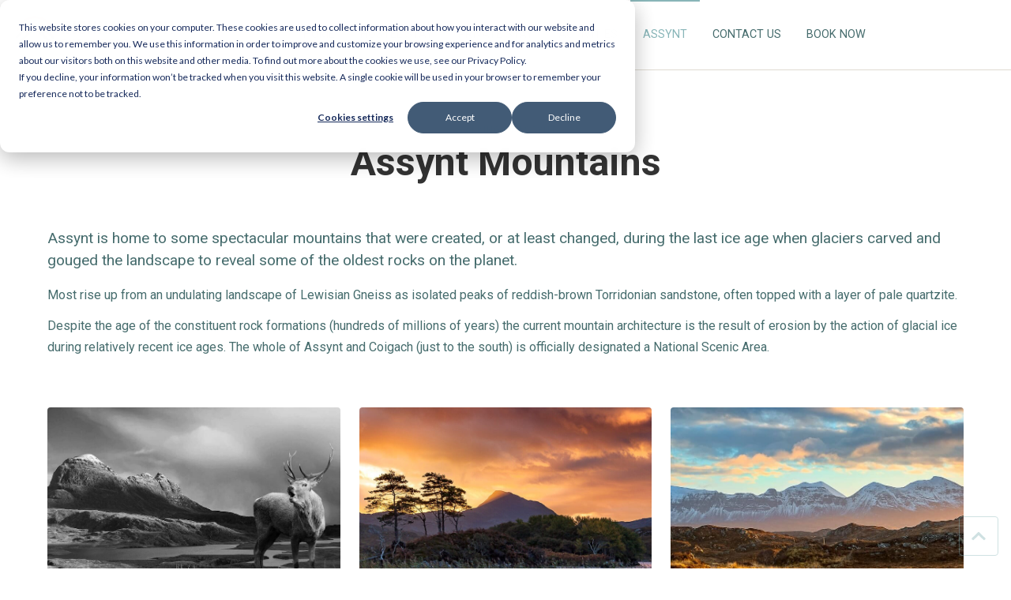

--- FILE ---
content_type: text/html; charset=UTF-8
request_url: https://www.inchnadamph.com/mountains-of-assynt
body_size: 12332
content:
<!doctype html><html lang="en"><head>
    <meta charset="utf-8">
    <title>Assynt Mountains | Inchnadamph Lodge</title>
    <link rel="shortcut icon" href="https://www.inchnadamph.com/hubfs/Inchnadamph%20-%20Master%20Folder/Inch%20logo%20copy.jpg">
    <meta name="description" content="Assynt is home to some spectacular mountains including Suilven, Canisp and Quinag, all of which can be seen from Inchnadamph Explorers Lodge.">
    

    
<meta name="viewport" content="width=device-width, initial-scale=1">

    <script src="/hs/hsstatic/jquery-libs/static-1.4/jquery/jquery-1.11.2.js"></script>
<script>hsjQuery = window['jQuery'];</script>
    <meta property="og:description" content="Assynt is home to some spectacular mountains including Suilven, Canisp and Quinag, all of which can be seen from Inchnadamph Explorers Lodge.">
    <meta property="og:title" content="Assynt Mountains | Inchnadamph Lodge">
    <meta name="twitter:description" content="Assynt is home to some spectacular mountains including Suilven, Canisp and Quinag, all of which can be seen from Inchnadamph Explorers Lodge.">
    <meta name="twitter:title" content="Assynt Mountains | Inchnadamph Lodge">

    

    
    <style>
a.cta_button{-moz-box-sizing:content-box !important;-webkit-box-sizing:content-box !important;box-sizing:content-box !important;vertical-align:middle}.hs-breadcrumb-menu{list-style-type:none;margin:0px 0px 0px 0px;padding:0px 0px 0px 0px}.hs-breadcrumb-menu-item{float:left;padding:10px 0px 10px 10px}.hs-breadcrumb-menu-divider:before{content:'›';padding-left:10px}.hs-featured-image-link{border:0}.hs-featured-image{float:right;margin:0 0 20px 20px;max-width:50%}@media (max-width: 568px){.hs-featured-image{float:none;margin:0;width:100%;max-width:100%}}.hs-screen-reader-text{clip:rect(1px, 1px, 1px, 1px);height:1px;overflow:hidden;position:absolute !important;width:1px}
</style>

<link rel="stylesheet" href="https://www.inchnadamph.com/hubfs/hub_generated/template_assets/1/169763715142/1768992689828/template_main.min.css">
<link rel="stylesheet" href="https://www.inchnadamph.com/hubfs/hub_generated/template_assets/1/169387667531/1768992699800/template_inchnadamph-theme-main.min.css">
<link rel="stylesheet" href="https://cdnjs.cloudflare.com/ajax/libs/font-awesome/5.13.0/css/all.min.css">
<link rel="stylesheet" href="https://www.inchnadamph.com/hubfs/hub_generated/template_assets/1/169763715146/1768992685378/template__header_row_01_01.min.css">

			<style>
				
				
				  
				    
					
				    
					
				    
					
				    
					
				
			</style>
      

		<style>
			
			.atmc-header.sticky {
				background-color: #FFFFFF;
			}
			.atmc-header-default {
				background-color: #FFFFFF;
			}
			@media (max-width: 991px) {
				.atmc-header {
					background-color: #FFFFFF;
				}
				.atmc-header-transparent {
					
				}
			}
		</style>
	
<link rel="stylesheet" href="https://7052064.fs1.hubspotusercontent-na1.net/hubfs/7052064/hub_generated/module_assets/1/-2712622/1768935182913/module_search_input.min.css">

<style>
  #hs_cos_wrapper_site_search .hs-search-field__bar>form { border-radius:px; }

#hs_cos_wrapper_site_search .hs-search-field__bar>form>label {}

#hs_cos_wrapper_site_search .hs-search-field__bar>form>.hs-search-field__input { border-radius:px; }

#hs_cos_wrapper_site_search .hs-search-field__button { border-radius:px; }

#hs_cos_wrapper_site_search .hs-search-field__button:hover,
#hs_cos_wrapper_site_search .hs-search-field__button:focus {}

#hs_cos_wrapper_site_search .hs-search-field__button:active {}

#hs_cos_wrapper_site_search .hs-search-field--open .hs-search-field__suggestions { border-radius:px; }

#hs_cos_wrapper_site_search .hs-search-field--open .hs-search-field__suggestions a {}

#hs_cos_wrapper_site_search .hs-search-field--open .hs-search-field__suggestions a:hover {}

</style>

<style>
  @font-face {
    font-family: "Roboto";
    font-weight: 400;
    font-style: normal;
    font-display: swap;
    src: url("/_hcms/googlefonts/Roboto/regular.woff2") format("woff2"), url("/_hcms/googlefonts/Roboto/regular.woff") format("woff");
  }
  @font-face {
    font-family: "Roboto";
    font-weight: 700;
    font-style: normal;
    font-display: swap;
    src: url("/_hcms/googlefonts/Roboto/700.woff2") format("woff2"), url("/_hcms/googlefonts/Roboto/700.woff") format("woff");
  }
  @font-face {
    font-family: "Roboto";
    font-weight: 700;
    font-style: normal;
    font-display: swap;
    src: url("/_hcms/googlefonts/Roboto/700.woff2") format("woff2"), url("/_hcms/googlefonts/Roboto/700.woff") format("woff");
  }
</style>

<!-- Editor Styles -->
<style id="hs_editor_style" type="text/css">
.footer-global-row-0-force-full-width-section > .row-fluid {
  max-width: none !important;
}
/* HubSpot Non-stacked Media Query Styles */
@media (min-width:768px) {
  .dnd_area-row-0-vertical-alignment > .row-fluid {
    display: -ms-flexbox !important;
    -ms-flex-direction: row;
    display: flex !important;
    flex-direction: row;
  }
  .dnd_area-row-1-vertical-alignment > .row-fluid {
    display: -ms-flexbox !important;
    -ms-flex-direction: row;
    display: flex !important;
    flex-direction: row;
  }
  .dnd_area-column-2-vertical-alignment {
    display: -ms-flexbox !important;
    -ms-flex-direction: column !important;
    -ms-flex-pack: start !important;
    display: flex !important;
    flex-direction: column !important;
    justify-content: flex-start !important;
  }
  .dnd_area-column-2-vertical-alignment > div {
    flex-shrink: 0 !important;
  }
  .dnd_area-module-5-vertical-alignment {
    display: -ms-flexbox !important;
    -ms-flex-direction: column !important;
    -ms-flex-pack: center !important;
    display: flex !important;
    flex-direction: column !important;
    justify-content: center !important;
  }
  .dnd_area-module-5-vertical-alignment > div {
    flex-shrink: 0 !important;
  }
  .footer-global-row-0-vertical-alignment > .row-fluid {
    display: -ms-flexbox !important;
    -ms-flex-direction: row;
    display: flex !important;
    flex-direction: row;
  }
  .footer-global-module-1-vertical-alignment {
    display: -ms-flexbox !important;
    -ms-flex-direction: column !important;
    -ms-flex-pack: center !important;
    display: flex !important;
    flex-direction: column !important;
    justify-content: center !important;
  }
  .footer-global-module-1-vertical-alignment > div {
    flex-shrink: 0 !important;
  }
}
/* HubSpot Styles (default) */
.dnd_area-row-0-padding {
  padding-top: 70px !important;
}
.dnd_area-row-0-background-layers {
  background-image: linear-gradient(rgba(255, 255, 255, 1), rgba(255, 255, 255, 1)) !important;
  background-position: left top !important;
  background-size: auto !important;
  background-repeat: no-repeat !important;
}
.dnd_area-row-1-padding {
  padding-top: 60px !important;
  padding-bottom: 60px !important;
}
.dnd_area-row-1-background-layers {
  background-image: linear-gradient(rgba(74, 82, 120, 1), rgba(74, 82, 120, 1)) !important;
  background-position: left top !important;
  background-size: auto !important;
  background-repeat: no-repeat !important;
}
.footer-global-row-0-padding {
  padding-top: 0px !important;
  padding-bottom: 0px !important;
  padding-left: 0px !important;
  padding-right: 0px !important;
}
</style>
    
  <script data-search_input-config="config_site_search" type="application/json">
  {
    "autosuggest_results_message": "Results for \u201C[[search_term]]\u201D",
    "autosuggest_no_results_message": "There are no autosuggest results for \u201C[[search_term]]\u201D",
    "sr_empty_search_field_message": "There are no suggestions because the search field is empty.",
    "sr_autosuggest_results_message": "There are currently [[number_of_results]] auto-suggested results for [[search_term]]. Navigate to the results list by pressing the down arrow key, or press return to search for all results.",
    "sr_search_field_aria_label": "This is a search field with an auto-suggest feature attached.",
    "sr_search_button_aria_label": "Search"
  }
  </script>

  <script id="hs-search-input__valid-content-types" type="application/json">
    [
      
        "SITE_PAGE",
      
        "LANDING_PAGE",
      
        "BLOG_POST",
      
        "LISTING_PAGE",
      
        "KNOWLEDGE_ARTICLE",
      
        "HS_CASE_STUDY"
      
    ]
  </script>


    
<!--  Added by GoogleTagManager integration -->
<script>
var _hsp = window._hsp = window._hsp || [];
window.dataLayer = window.dataLayer || [];
function gtag(){dataLayer.push(arguments);}

var useGoogleConsentModeV2 = true;
var waitForUpdateMillis = 1000;



var hsLoadGtm = function loadGtm() {
    if(window._hsGtmLoadOnce) {
      return;
    }

    if (useGoogleConsentModeV2) {

      gtag('set','developer_id.dZTQ1Zm',true);

      gtag('consent', 'default', {
      'ad_storage': 'denied',
      'analytics_storage': 'denied',
      'ad_user_data': 'denied',
      'ad_personalization': 'denied',
      'wait_for_update': waitForUpdateMillis
      });

      _hsp.push(['useGoogleConsentModeV2'])
    }

    (function(w,d,s,l,i){w[l]=w[l]||[];w[l].push({'gtm.start':
    new Date().getTime(),event:'gtm.js'});var f=d.getElementsByTagName(s)[0],
    j=d.createElement(s),dl=l!='dataLayer'?'&l='+l:'';j.async=true;j.src=
    'https://www.googletagmanager.com/gtm.js?id='+i+dl;f.parentNode.insertBefore(j,f);
    })(window,document,'script','dataLayer','GTM-KKR7HB7Q');

    window._hsGtmLoadOnce = true;
};

_hsp.push(['addPrivacyConsentListener', function(consent){
  if(consent.allowed || (consent.categories && consent.categories.analytics)){
    hsLoadGtm();
  }
}]);

</script>

<!-- /Added by GoogleTagManager integration -->

    <link rel="canonical" href="https://www.inchnadamph.com/mountains-of-assynt">


<meta property="og:url" content="https://www.inchnadamph.com/mountains-of-assynt">
<meta name="twitter:card" content="summary">
<meta http-equiv="content-language" content="en">







  <meta name="generator" content="HubSpot"></head>
	
	
	
	
	
	

	

	
	
	
	
	
		
	
	
	
		
  <body class="atmc-body-header-default">
<!--  Added by GoogleTagManager integration -->
<noscript><iframe src="https://www.googletagmanager.com/ns.html?id=GTM-KKR7HB7Q" height="0" width="0" style="display:none;visibility:hidden"></iframe></noscript>

<!-- /Added by GoogleTagManager integration -->

    <div class="body-wrapper   hs-content-id-169630621079 hs-site-page page ">
		  
			
			  <div data-global-resource-path="Inchnadamph Theme/templates/partials/header.html">
  <a href="#main-content" class="header_skip">Skip to content</a>




  
		
 









  

  
  <div class="atmc-header-wrapper atmc-header-wrapper-default">
		<header class="atmc-header atmc-header_sticky atmc-header-default atmc-header-dark">
			<div class="atmc-header_container">		

				
				<div class="atmc-header_logo">
					
					<a href="https://www.inchnadamph.com?hsLang=en" class="atmc-header_logo_dark">
						
							
						
							
						
							<img src="https://www.inchnadamph.com/hubfs/master_folder_inchnadamph/Logos/Inchnadamph-logo-col.svg" alt="Inchnadamph-logo-col" width="100%" style="max-width: 200px; max-height: 49px">
						
					</a>
				</div>

				
				
				<div class="atmc-header_menu-wrapper">
					<div class="atmc-header_navigation">
						<div class="atmc-header_menu">
							<div id="hs_menu_wrapper_header_" class="hs-menu-wrapper active-branch flyouts hs-menu-flow-horizontal" role="navigation" data-sitemap-name="default" data-menu-id="169522905638" aria-label="Navigation Menu">
 <ul role="menu" class="active-branch">
  <li class="hs-menu-item hs-menu-depth-1 hs-item-has-children" role="none"><a href="https://www.inchnadamph.com" aria-haspopup="true" aria-expanded="false" role="menuitem">HOME</a>
   <ul role="menu" class="hs-menu-children-wrapper">
    <li class="hs-menu-item hs-menu-depth-2" role="none"><a href="https://www.inchnadamph.com/about-inchnadamph-explorers-lodge" role="menuitem">About Us</a></li>
    <li class="hs-menu-item hs-menu-depth-2" role="none"><a href="https://www.inchnadamph.com/gallery" role="menuitem">Gallery</a></li>
    <li class="hs-menu-item hs-menu-depth-2" role="none"><a href="https://www.inchnadamph.com/eat-feast-refuel-inchnadamph-lodge" role="menuitem">Eat</a></li>
    <li class="hs-menu-item hs-menu-depth-2" role="none"><a href="https://www.inchnadamph.com/blog" role="menuitem">Blog</a></li>
   </ul></li>
  <li class="hs-menu-item hs-menu-depth-1 hs-item-has-children" role="none"><a href="javascript:;" aria-haspopup="true" aria-expanded="false" role="menuitem">HOSTEL STAY</a>
   <ul role="menu" class="hs-menu-children-wrapper">
    <li class="hs-menu-item hs-menu-depth-2" role="none"><a href="https://www.inchnadamph.com/private-rooms" role="menuitem">Hostel Private Rooms</a></li>
    <li class="hs-menu-item hs-menu-depth-2" role="none"><a href="https://www.inchnadamph.com/hostel-rooms" role="menuitem">Hostel Dorms</a></li>
    <li class="hs-menu-item hs-menu-depth-2" role="none"><a href="https://www.inchnadamph.com/lodge-facilities" role="menuitem">Shared Hostel Facilities</a></li>
   </ul></li>
  <li class="hs-menu-item hs-menu-depth-1 hs-item-has-children" role="none"><a href="javascript:;" aria-haspopup="true" aria-expanded="false" role="menuitem">PRIVATE STAY</a>
   <ul role="menu" class="hs-menu-children-wrapper">
    <li class="hs-menu-item hs-menu-depth-2" role="none"><a href="https://www.inchnadamph.com/the-steadings" role="menuitem">Steadings</a></li>
    <li class="hs-menu-item hs-menu-depth-2" role="none"><a href="https://www.inchnadamph.com/walled-cottage" role="menuitem">Walled Cottage</a></li>
    <li class="hs-menu-item hs-menu-depth-2" role="none"><a href="https://www.inchnadamph.com/shepherds-huts" role="menuitem">Shepherds Huts</a></li>
   </ul></li>
  <li class="hs-menu-item hs-menu-depth-1 hs-item-has-children" role="none"><a href="https://www.inchnadamph.com/explore" aria-haspopup="true" aria-expanded="false" role="menuitem">ACTIVITIES</a>
   <ul role="menu" class="hs-menu-children-wrapper">
    <li class="hs-menu-item hs-menu-depth-2" role="none"><a href="https://www.inchnadamph.com/earth-of-assynt" role="menuitem">Earth</a></li>
    <li class="hs-menu-item hs-menu-depth-2" role="none"><a href="https://www.inchnadamph.com/water-of-assynt" role="menuitem">Water</a></li>
   </ul></li>
  <li class="hs-menu-item hs-menu-depth-1 hs-item-has-children active-branch" role="none"><a href="javascript:;" aria-haspopup="true" aria-expanded="false" role="menuitem">ASSYNT</a>
   <ul role="menu" class="hs-menu-children-wrapper active-branch">
    <li class="hs-menu-item hs-menu-depth-2" role="none"><a href="https://www.inchnadamph.com/assynt-history" role="menuitem">History</a></li>
    <li class="hs-menu-item hs-menu-depth-2" role="none"><a href="https://www.inchnadamph.com/geology" role="menuitem">Geology</a></li>
    <li class="hs-menu-item hs-menu-depth-2 active active-branch" role="none"><a href="https://www.inchnadamph.com/mountains-of-assynt" role="menuitem">Mountains</a></li>
    <li class="hs-menu-item hs-menu-depth-2" role="none"><a href="https://www.inchnadamph.com/beaches-of-assynt" role="menuitem">Beaches</a></li>
    <li class="hs-menu-item hs-menu-depth-2" role="none"><a href="https://www.inchnadamph.com/waterfalls-of-assynt" role="menuitem">Waterfalls and Lochs</a></li>
   </ul></li>
  <li class="hs-menu-item hs-menu-depth-1 hs-item-has-children" role="none"><a href="https://www.inchnadamph.com/contact-us" aria-haspopup="true" aria-expanded="false" role="menuitem">CONTACT US</a>
   <ul role="menu" class="hs-menu-children-wrapper">
    <li class="hs-menu-item hs-menu-depth-2" role="none"><a href="https://www.inchnadamph.com/location-and-travel" role="menuitem">Location</a></li>
   </ul></li>
  <li class="hs-menu-item hs-menu-depth-1" role="none"><a href="https://api.mews.com/distributor/0cd2f1b9-c410-4a90-98e4-ae9800a670bc?currency=GBP&amp;mewsRoute=rates&amp;mewsRoom=aaaaaaaa-bbbb-cccc-dddd-eeeeeeeeeeee" role="menuitem">BOOK NOW</a></li>
 </ul>
</div>
						</div>
					</div>
				</div>
				

				
				<div class="atmc-header_right">
					<div class="atmc-header_language-switcher-wrapper h-full"></div>
					
						
					
				</div>

				
				

			
				
			

      



			</div>
		</header>
  </div>

  
  











		
		<div class="atmc-header-hidden hidden">
			
		</div>

		<div class="atmc-header-01_search_trigger hidden">
			<svg version="1.0" xmlns="http://www.w3.org/2000/svg" viewbox="0 0 512 512" aria-hidden="true"><g id="search1_layer"><path d="M505 442.7L405.3 343c-4.5-4.5-10.6-7-17-7H372c27.6-35.3 44-79.7 44-128C416 93.1 322.9 0 208 0S0 93.1 0 208s93.1 208 208 208c48.3 0 92.7-16.4 128-44v16.3c0 6.4 2.5 12.5 7 17l99.7 99.7c9.4 9.4 24.6 9.4 33.9 0l28.3-28.3c9.4-9.4 9.4-24.6.1-34zM208 336c-70.7 0-128-57.2-128-128 0-70.7 57.2-128 128-128 70.7 0 128 57.2 128 128 0 70.7-57.2 128-128 128z" /></g></svg>
		</div>
		<div class="atmc-header-01_search">
			<div>
				<div class="atmc-header-01_search_top block text-right">
					<div class="atmc-header-01_search_close">
						<div class="hamburger hamburger--slider js-hamburger is-active">
							<div class="hamburger-box">
								<div class="hamburger-inner"></div>
							</div>
						</div>
					</div>
				</div>
				<div id="hs_cos_wrapper_site_search" class="hs_cos_wrapper hs_cos_wrapper_widget hs_cos_wrapper_type_module" style="" data-hs-cos-general-type="widget" data-hs-cos-type="module">












  












<div class="hs-search-field">
    <div class="hs-search-field__bar hs-search-field__bar--button-inline  ">
      <form data-hs-do-not-collect="true" class="hs-search-field__form" action="/hs-search-results">

        <label class="hs-search-field__label show-for-sr" for="site_search-input">This is a search field with an auto-suggest feature attached.</label>

        <input role="combobox" aria-expanded="false" aria-controls="autocomplete-results" aria-label="This is a search field with an auto-suggest feature attached." type="search" class="hs-search-field__input" id="site_search-input" name="q" autocomplete="off" aria-autocomplete="list" placeholder="Search">

        
          
            <input type="hidden" name="type" value="SITE_PAGE">
          
        
          
        
          
            <input type="hidden" name="type" value="BLOG_POST">
          
        
          
            <input type="hidden" name="type" value="LISTING_PAGE">
          
        
          
        
          
        

        

        <button class="hs-search-field__button " aria-label="Search">
          <span id="hs_cos_wrapper_site_search_" class="hs_cos_wrapper hs_cos_wrapper_widget hs_cos_wrapper_type_icon" style="" data-hs-cos-general-type="widget" data-hs-cos-type="icon"><svg version="1.0" xmlns="http://www.w3.org/2000/svg" viewbox="0 0 512 512" aria-hidden="true"><g id="search2_layer"><path d="M505 442.7L405.3 343c-4.5-4.5-10.6-7-17-7H372c27.6-35.3 44-79.7 44-128C416 93.1 322.9 0 208 0S0 93.1 0 208s93.1 208 208 208c48.3 0 92.7-16.4 128-44v16.3c0 6.4 2.5 12.5 7 17l99.7 99.7c9.4 9.4 24.6 9.4 33.9 0l28.3-28.3c9.4-9.4 9.4-24.6.1-34zM208 336c-70.7 0-128-57.2-128-128 0-70.7 57.2-128 128-128 70.7 0 128 57.2 128 128 0 70.7-57.2 128-128 128z" /></g></svg></span>
           </button>
        <div class="hs-search-field__suggestions-container ">
          <ul id="autocomplete-results" role="listbox" aria-label="term" class="hs-search-field__suggestions">
            
              <li role="option" tabindex="-1" aria-posinset="1" aria-setsize="0" class="results-for show-for-sr">There are no suggestions because the search field is empty.</li>
            
          </ul>
        </div>
      </form>
    </div>
    <div id="sr-messenger" class="hs-search-sr-message-container show-for-sr" role="status" aria-live="polite" aria-atomic="true">
    </div>
</div>

</div>
			</div>
		</div>
		  
	

</div>
			
			
			

			<div id="main-content">
      
<main class="body-container-wrapper">

  <div class="container-fluid body-container">
<div class="row-fluid-wrapper">
<div class="row-fluid">
<div class="span12 widget-span widget-type-cell " style="" data-widget-type="cell" data-x="0" data-w="12">

<div class="row-fluid-wrapper row-depth-1 row-number-1 dnd_area-row-0-vertical-alignment dnd_area-row-0-background-color dnd_area-row-0-background-layers dnd-section dnd_area-row-0-padding">
<div class="row-fluid ">
<div class="span12 widget-span widget-type-cell dnd-column dnd_area-column-2-vertical-alignment" style="" data-widget-type="cell" data-x="0" data-w="12">

<div class="row-fluid-wrapper row-depth-1 row-number-2 dnd-row">
<div class="row-fluid ">
<div class="span12 widget-span widget-type-custom_widget dnd-module" style="" data-widget-type="custom_widget" data-x="0" data-w="12">
<div id="hs_cos_wrapper_dnd_area-module-3" class="hs_cos_wrapper hs_cos_wrapper_widget hs_cos_wrapper_type_module" style="" data-hs-cos-general-type="widget" data-hs-cos-type="module">

    
		<div id="" class="atmc-headline-06 text-center  mb-8">
      
			  <p class="atmc-cap sr-invisible fadeInBottom">Walking in Assynt</p>
			
			
				<h1 class="sr-invisible fadeInBottom">Assynt Mountains</h1>
			
		</div>
    
			
			
</div>

</div><!--end widget-span -->
</div><!--end row-->
</div><!--end row-wrapper -->

<div class="row-fluid-wrapper row-depth-1 row-number-3 dnd-row">
<div class="row-fluid ">
<div class="span12 widget-span widget-type-custom_widget dnd-module" style="" data-widget-type="custom_widget" data-x="0" data-w="12">
<div id="hs_cos_wrapper_widget_1717658804081" class="hs_cos_wrapper hs_cos_wrapper_widget hs_cos_wrapper_type_module" style="" data-hs-cos-general-type="widget" data-hs-cos-type="module"><div id="" class="atmc-content-01 text-center  ">
	
	
	
	  <div class="atmc-intro sr-invisible fadeInBottom">
  	<p style="text-align: left;"><span>Assynt is home to some spectacular mountains that were created, or at least changed, during the last ice age when glaciers carved and gouged the landscape to reveal some of the oldest rocks on the planet. </span></p>
  	</div>
	
	
	  <div class="atmc-content-01_content  sr-invisible fadeInBottom">
	    <p style="text-align: left;"><span>M</span><span>ost rise up from an undulating landscape of Lewisian Gneiss as isolated peaks of reddish-brown Torridonian sandstone, often topped with a layer of pale quartzite. </span></p>
<p style="text-align: left;"><span>Despite the age of the constituent rock formations (hundreds of millions of years) the current mountain architecture is the result of erosion by the action of glacial ice during relatively recent ice ages. The whole of Assynt and Coigach (just to the south) is officially designated a National Scenic Area.&nbsp;</span><span></span></p>
<p style="text-align: left;">&nbsp;</p>
	  </div>
	
</div></div>

</div><!--end widget-span -->
</div><!--end row-->
</div><!--end row-wrapper -->

<div class="row-fluid-wrapper row-depth-1 row-number-4 dnd-row">
<div class="row-fluid ">
<div class="span12 widget-span widget-type-custom_widget dnd-module" style="" data-widget-type="custom_widget" data-x="0" data-w="12">
<div id="hs_cos_wrapper_dnd_area-module-4" class="hs_cos_wrapper hs_cos_wrapper_widget hs_cos_wrapper_type_module" style="" data-hs-cos-general-type="widget" data-hs-cos-type="module"><div id="">
	
	
	
	

	
	

	
	<div class="sr-invisible fadeInBottom">
		<div class="atmc-gallery atmc-gallery-01 atmc-grid atmc-grid-3col  text-left  dnd_area_module_4 ">
			
				<div class="atmc-grid-col ">
					
						
						
							
						
						<div class="atmc-gallery-01_img rounded" style="background-image:url('https://www.inchnadamph.com/hubfs/master_folder_inchnadamph/social-suggested-images/www.inchnadamph.comhubfsLochinver%20Landscapes%201920%20TPAdditional%20ImagesIMG_1000s.jpg');">
							<img src="https://www.inchnadamph.com/hubfs/master_folder_inchnadamph/social-suggested-images/www.inchnadamph.comhubfsLochinver%20Landscapes%201920%20TPAdditional%20ImagesIMG_1000s.jpg" alt="IMG_1000s" style="max-width: 100%; height: auto;">
						</div>
					
					
						<h4>
							
								<a target="_blank" href="https://www.inchnadamph.com/suilven?hsLang=en">Suilven</a>
							
						</h4>
					
					
						<p>
							Suilven (pronounced Sool-ven) is one of the most distinctive hills in Assynt. Towering above the coastal village of Lochinver, and with unparalleled views out over the Inverpolly Nature Reserve, Suilven is the one everyone comes to climb.
						</p>
					
					
						<p>
							<a target="_blank" href="https://www.inchnadamph.com/suilven?hsLang=en" class="atmc-btn atmc-btn-primary">Suilven</a>
						</p>
					
				</div>
			
				<div class="atmc-grid-col ">
					
						
						
							
						
						<div class="atmc-gallery-01_img rounded" style="background-image:url('https://www.inchnadamph.com/hubfs/master_folder_inchnadamph/Lochinver%20Landscapes%201920%20TP/Canisp/canisp_002_1920px.jpg');">
							<img src="https://www.inchnadamph.com/hubfs/master_folder_inchnadamph/Lochinver%20Landscapes%201920%20TP/Canisp/canisp_002_1920px.jpg" alt="canisp_002_1920px" style="max-width: 100%; height: auto;">
						</div>
					
					
						<h4>
							
								<a target="_blank" href="https://www.inchnadamph.com/canisp?hsLang=en">Canisp</a>
							
						</h4>
					
					
						<p>
							Canisp is Suilven’s nearby neighbour and is usually much quieter. The walk up Canisp starts from the side of the road about 3 miles south from the Lodge, and follows a fairly direct path up the east side of the mountain. Hikers will find themselves walking on great slabs of exposed quartzite.  
						</p>
					
					
						<p>
							<a target="_blank" href="https://www.inchnadamph.com/canisp?hsLang=en" class="atmc-btn atmc-btn-primary">Canisp</a>
						</p>
					
				</div>
			
				<div class="atmc-grid-col ">
					
						
						
							
						
						<div class="atmc-gallery-01_img rounded" style="background-image:url('https://www.inchnadamph.com/hubfs/master_folder_inchnadamph/Lochinver%20Landscapes%201920%20TP/Quinag/quinag_006_1920px.jpg');">
							<img src="https://www.inchnadamph.com/hubfs/master_folder_inchnadamph/Lochinver%20Landscapes%201920%20TP/Quinag/quinag_006_1920px.jpg" alt="quinag_006_1920px" style="max-width: 100%; height: auto;">
						</div>
					
					
						<h4>
							
								<a href="https://www.inchnadamph.com/quinag?hsLang=en">Quinag</a>
							
						</h4>
					
					
						<p>
							The name - pronounced ‘coo-nyang’ - comes from the Gaelic for milk pail, which the mountain resembles from one angle. With wonderful views of ‘cnoc and lochan’ landscape and seaward views over Stoer Point and beyond to the Outer Hebrides, Quinaig is a local favourite. 
						</p>
					
					
						<p>
							<a href="https://www.inchnadamph.com/quinag?hsLang=en" class="atmc-btn atmc-btn-primary">Quinag</a>
						</p>
					
				</div>
			
				<div class="atmc-grid-col ">
					
						
						
							
						
						<div class="atmc-gallery-01_img rounded" style="background-image:url('https://www.inchnadamph.com/hubfs/master_folder_inchnadamph/Lochinver%20Landscapes%201920%20TP/Cul%20Mor/cul%20mor_004_1920px.jpg');">
							<img src="https://www.inchnadamph.com/hubfs/master_folder_inchnadamph/Lochinver%20Landscapes%201920%20TP/Cul%20Mor/cul%20mor_004_1920px.jpg" alt="cul mor_004_1920px" style="max-width: 100%; height: auto;">
						</div>
					
					
						<h4>
							
								<a href="https://www.inchnadamph.com/cul-mor?hsLang=en">Cul Mor</a>
							
						</h4>
					
					
						<p>
							Cul Mor is right on the edge of the parish and used to be known locally as Marilyn. Located in the Inverpolly Nature Reserve, this hill is Torridonian Sandstone overlaid with Cambrian Quartz. Being in the Nature Reserve there is a chance, if you are lucky, to see a Ptarmigan.
						</p>
					
					
						<p>
							<a href="https://www.inchnadamph.com/cul-mor?hsLang=en" class="atmc-btn atmc-btn-primary">Cul Mor</a>
						</p>
					
				</div>
			
				<div class="atmc-grid-col ">
					
						
						
							
						
						<div class="atmc-gallery-01_img rounded" style="background-image:url('https://www.inchnadamph.com/hubfs/master_folder_inchnadamph/Lochinver%20Landscapes%201920%20TP/Stac%20Polaidh/stac%20polaidh_003_1920px.jpg');">
							<img src="https://www.inchnadamph.com/hubfs/master_folder_inchnadamph/Lochinver%20Landscapes%201920%20TP/Stac%20Polaidh/stac%20polaidh_003_1920px.jpg" alt="stac polaidh_003_1920px" style="max-width: 100%; height: auto;">
						</div>
					
					
						<h4>
							
								<a href="https://www.inchnadamph.com/stac-pollaidh?hsLang=en">Stac Pollaidh</a>
							
						</h4>
					
					
						<p>
							Referred to as Scotland’s miniature mountain, 'Stac Polly' is the quickest and easiest ascent in the area. With incredible views over the Inverpolly Nature Reserve, Loch Lurgainn and the iconic Suilven, Stac Polly has become very popular with climbers of all abilities.
						</p>
					
					
						<p>
							<a href="https://www.inchnadamph.com/stac-pollaidh?hsLang=en" class="atmc-btn atmc-btn-primary">Stac Pollaidh</a>
						</p>
					
				</div>
			
				<div class="atmc-grid-col ">
					
						
						
							
						
						<div class="atmc-gallery-01_img rounded" style="background-image:url('https://www.inchnadamph.com/hubfs/master_folder_inchnadamph/Lochinver%20Landscapes%201920%20TP/Glas%20Bhienn/glas%20bhienn_002_1920px.jpg');">
							<img src="https://www.inchnadamph.com/hubfs/master_folder_inchnadamph/Lochinver%20Landscapes%201920%20TP/Glas%20Bhienn/glas%20bhienn_002_1920px.jpg" alt="glas bhienn_002_1920px" style="max-width: 100%; height: auto;">
						</div>
					
					
						<h4>
							
								<a href="https://www.inchnadamph.com/glas-bheinn?hsLang=en">Glas Bheinn</a>
							
						</h4>
					
					
						<p>
							Just across the road from Quinag is Glas Bheinn, where it is a rare day to meet another climber. Access is from the Quinag car park, where a short path leads to a steep ascent up onto a rocky ridge. From there it folds out into a flat plain big enough to host a full-sized football pitch.
						</p>
					
					
						<p>
							<a href="https://www.inchnadamph.com/glas-bheinn?hsLang=en" class="atmc-btn atmc-btn-primary">Glas Bheinn</a>
						</p>
					
				</div>
			
				<div class="atmc-grid-col ">
					
						
						
							
						
						<div class="atmc-gallery-01_img rounded" style="background-image:url('https://www.inchnadamph.com/hubfs/master_folder_inchnadamph/Lochinver%20Landscapes%201920%20TP/Cul%20Beag/cul%20beag_004_1920px.jpg');">
							<img src="https://www.inchnadamph.com/hubfs/master_folder_inchnadamph/Lochinver%20Landscapes%201920%20TP/Cul%20Beag/cul%20beag_004_1920px.jpg" alt="cul beag_004_1920px" style="max-width: 100%; height: auto;">
						</div>
					
					
						<h4>
							
								<a target="_blank" href="http://www.smoocavetours.com/">Cul Beag</a>
							
						</h4>
					
					
						<p>
							Just across the glen from Cul Mor are the three peaks of Cul Beag. The path in is mostly identifiable, albeit a bit bogg, and a steep ascent makes Cul Beag a tough little walk. Yet, the summit views, looking out over stunning waters and vastly different terrains, makes the walk completely worth it. 
						</p>
					
					
						<p>
							<a target="_blank" href="http://www.smoocavetours.com/" class="atmc-btn atmc-btn-primary">Smoo Cave Tours</a>
						</p>
					
				</div>
			
				<div class="atmc-grid-col ">
					
						
						
							
						
						<div class="atmc-gallery-01_img rounded" style="background-image:url('https://www.inchnadamph.com/hubfs/master_folder_inchnadamph/Lochinver%20Landscapes%201920%20TP/Ben%20More,%20Conival,%20Calda%20House,%20Assynt%20Parish%20Church/016.jpg');">
							<img src="https://www.inchnadamph.com/hubfs/master_folder_inchnadamph/Lochinver%20Landscapes%201920%20TP/Ben%20More,%20Conival,%20Calda%20House,%20Assynt%20Parish%20Church/016.jpg" alt="016" style="max-width: 100%; height: auto;">
						</div>
					
					
						<h4>
							
								<a target="_blank" href="https://www.inchnadamph.com/ben-more-and-conival?hsLang=en">Ben More</a>
							
						</h4>
					
					
						<p>
							Hidden behind Conival sits Ben More, the highest Munro in Assynt at 998m (the name quite literally translates to “big mountain of Assynt”). Within striking distance of Inchnadamph, both Conival and Ben More follow the River Traligill past the Traligill Caves, which really is a must-see!
						</p>
					
					
						<p>
							<a target="_blank" href="https://www.inchnadamph.com/ben-more-and-conival?hsLang=en" class="atmc-btn atmc-btn-primary">Ben More &amp; Conival</a>
						</p>
					
				</div>
			
				<div class="atmc-grid-col ">
					
						
						
							
						
						<div class="atmc-gallery-01_img rounded" style="background-image:url('https://www.inchnadamph.com/hubfs/master_folder_inchnadamph/Lochinver%20Landscapes%201920%20TP/Ben%20More,%20Conival,%20Calda%20House,%20Assynt%20Parish%20Church/001.jpg');">
							<img src="https://www.inchnadamph.com/hubfs/master_folder_inchnadamph/Lochinver%20Landscapes%201920%20TP/Ben%20More,%20Conival,%20Calda%20House,%20Assynt%20Parish%20Church/001.jpg" alt="001" style="max-width: 100%; height: auto;">
						</div>
					
					
						<h4>
							
								<a target="_blank" href="https://www.inchnadamph.com/ben-more-and-conival?hsLang=en">Conival</a>
							
						</h4>
					
					
						<p>
							After you’ve passed the Traligill caves, take the steep ascent to the north ridge of Conival, before heading east to Ben More. Both peaks offer spectacular views across the rocky and diverse landscape of Assynt.
						</p>
					
					
						<p>
							<a target="_blank" href="https://www.inchnadamph.com/ben-more-and-conival?hsLang=en" class="atmc-btn atmc-btn-primary">Ben More &amp; Conival</a>
						</p>
					
				</div>
			
		</div>
	</div>
	
	
	
</div></div>

</div><!--end widget-span -->
</div><!--end row-->
</div><!--end row-wrapper -->

</div><!--end widget-span -->
</div><!--end row-->
</div><!--end row-wrapper -->

<div class="row-fluid-wrapper row-depth-1 row-number-5 dnd_area-row-1-padding dnd_area-row-1-vertical-alignment dnd_area-row-1-background-color dnd-section dnd_area-row-1-background-layers">
<div class="row-fluid ">
<div class="span12 widget-span widget-type-custom_widget dnd-module dnd_area-module-5-vertical-alignment" style="" data-widget-type="custom_widget" data-x="0" data-w="12">
<div id="hs_cos_wrapper_dnd_area-module-5" class="hs_cos_wrapper hs_cos_wrapper_widget hs_cos_wrapper_type_module" style="" data-hs-cos-general-type="widget" data-hs-cos-type="module">
		<div id="" class="atmc-offer-02 text-left text-white dnd_area-module-5 ">
			
			  <h2 class="sr-invisible fadeInBottom">Ideal base to explore</h2>
			
			
				<div class="sr-invisible fadeInBottom"><p>Choose from:</p>
<div data-sr-id="28">
<p>5 Hostel Dorms with shared bathrooms in the Main Lodge with Self Catering Kitchen, Lounge and Drying Room (32 guests)</p>
<p>7 Private Bedrooms with shared bathrooms in the Main Lodge with Self Catering Kitchen, Lounge and Drying Room (17 guests)</p>
<p>&nbsp;3 Steading Suites, 1 Shepherds Hut and 1 Walled Cottage (15 guests)</p>
</div>
<p>&nbsp;</p></div>
			
			
				<p class="mt-8 sr-invisible fadeInBottom"><span id="hs_cos_wrapper_dnd_area-module-5_" class="hs_cos_wrapper hs_cos_wrapper_widget hs_cos_wrapper_type_cta" style="" data-hs-cos-general-type="widget" data-hs-cos-type="cta"></span></p><div class="hs-web-interactive-inline" style="" data-hubspot-wrapper-cta-id="169529759490"> 
 <a href="https://cta-service-cms2.hubspot.com/web-interactives/public/v1/track/click?encryptedPayload=AVxigLJT0DXbrH%2Bngfg1aaAEbs9%2FENVgbdwO0Do1KnC%2Fn%2F2YypIVmjpEO71ySqqcHnCyDB0jMNh8C%2Bs93cU7bt1ZTW2pfYQk4XqGOEa%2FxWQVc7X54sXLyKz2uqyCNw9tWmZicCUUd%2FmmPjZ%2FZz9%2Fmuhg4DaGXRTmuFVrunXJu%2Fs2y5JlZgqR%2Fnhj9AmzH7NX56RjRQpurceW0q2P%2FzHjRPtzskWV1SPHqWlUhoi0yOUUWH6WiaY8bbXuDMRTOjBRLE%2FljvnCBX%2BGeHzp%2BNlz9P%2BMd4pIFqVm2Jcimn4%2FPiRIGx3rB4f9V7wxEDp5ZEOCXlfja6rvxw%3D%3D&amp;portalId=19963604" target="_blank" class="hs-inline-web-interactive-169529759490 inch-cta-white  " data-hubspot-cta-id="169529759490"> Check my dates </a> 
</div><p></p>
			
		</div>
</div>

</div><!--end widget-span -->
</div><!--end row-->
</div><!--end row-wrapper -->

</div><!--end widget-span -->
</div>
</div>
</div>
	
</main>

			</div>
			
			
        <div data-global-resource-path="Inchnadamph Theme/templates/partials/footer.html">

	

		<div class="container-fluid">
<div class="row-fluid-wrapper">
<div class="row-fluid">
<div class="span12 widget-span widget-type-cell " style="" data-widget-type="cell" data-x="0" data-w="12">

<div class="row-fluid-wrapper row-depth-1 row-number-1 footer-global-row-0-padding dnd-section footer-global-row-0-force-full-width-section footer-global-row-0-vertical-alignment">
<div class="row-fluid ">
<div class="span12 widget-span widget-type-custom_widget dnd-module footer-global-module-1-vertical-alignment" style="" data-widget-type="custom_widget" data-x="0" data-w="12">
<div id="hs_cos_wrapper_footer-global-module-1" class="hs_cos_wrapper hs_cos_wrapper_widget hs_cos_wrapper_type_module" style="" data-hs-cos-general-type="widget" data-hs-cos-type="module"><footer class="footer atmc-parallax  text-white" style="
					
            background-color:#466C6D;
					
	      ">
    
	
	    
			<div class="atmc-site-footer">
				<div class="atmc-container">
					<div class="row-fluid">
					
						<div class="span4 mb:mb-8">

							
								<div class="">
									
									
										
										<p><img src="https://25646720.fs1.hubspotusercontent-eu1.net/hubfs/25646720/Logos/Inchnadamph-logo-wo.svg" alt="Inchnadamph-logo-wo" width="200" loading="lazy" style="width: 200px;" height="73"></p>
<p><strong>Inchnadamph Lodge</strong></p>
<div>Inchnadamph,</div>
<div><span>Elphin,</span>&nbsp;</div>
<div>Lairg</div>
<div>IV27 4HL</div>
<div>&nbsp;</div>
<div><span style="color: #88b5b8;">01571 822218</span></div>
<div><span style="color: #88b5b8;"><a href="https://www.google.com/maps/dir//inchnadamph+lodge/@58.1507123,-5.0412492,12z/data=!3m1!4b1!4m9!4m8!1m1!4e2!1m5!1m1!1s0x488fd3234a3c4fcf:0x63594f727bd98add!2m2!1d-4.9712327!2d58.1507345" rel="noopener" target="_blank" style="color: #88b5b8;">Directions</a></span></div>
<div><span style="color: #88b5b8;">&nbsp;</span></div>
<div><span style="color: #88b5b8;"><img src="https://www.inchnadamph.com/hs-fs/hubfs/Inchnadamph%20-%20Master%20Folder/AMBASS%20LOGO.jpg?width=118&amp;height=44&amp;name=AMBASS%20LOGO.jpg" width="118" height="44" loading="lazy" alt="AMBASS LOGO" style="width: 118px; height: auto; max-width: 100%;" srcset="https://www.inchnadamph.com/hs-fs/hubfs/Inchnadamph%20-%20Master%20Folder/AMBASS%20LOGO.jpg?width=59&amp;height=22&amp;name=AMBASS%20LOGO.jpg 59w, https://www.inchnadamph.com/hs-fs/hubfs/Inchnadamph%20-%20Master%20Folder/AMBASS%20LOGO.jpg?width=118&amp;height=44&amp;name=AMBASS%20LOGO.jpg 118w, https://www.inchnadamph.com/hs-fs/hubfs/Inchnadamph%20-%20Master%20Folder/AMBASS%20LOGO.jpg?width=177&amp;height=66&amp;name=AMBASS%20LOGO.jpg 177w, https://www.inchnadamph.com/hs-fs/hubfs/Inchnadamph%20-%20Master%20Folder/AMBASS%20LOGO.jpg?width=236&amp;height=88&amp;name=AMBASS%20LOGO.jpg 236w, https://www.inchnadamph.com/hs-fs/hubfs/Inchnadamph%20-%20Master%20Folder/AMBASS%20LOGO.jpg?width=295&amp;height=110&amp;name=AMBASS%20LOGO.jpg 295w, https://www.inchnadamph.com/hs-fs/hubfs/Inchnadamph%20-%20Master%20Folder/AMBASS%20LOGO.jpg?width=354&amp;height=132&amp;name=AMBASS%20LOGO.jpg 354w" sizes="(max-width: 118px) 100vw, 118px"></span></div>
<p>&nbsp;</p>
										
									
								</div>
							

						</div>
					
						<div class="span3 mb:mb-8">

							
								<div class="">
									
										<h4 class="atmc-site-footer_heading mb-4">QUICK LINKS</h4>
									
									
										
										<div class="atmc-sitefooter_menu">
											<span id="hs_cos_wrapper_footer-global-module-1_" class="hs_cos_wrapper hs_cos_wrapper_widget hs_cos_wrapper_type_simple_menu" style="" data-hs-cos-general-type="widget" data-hs-cos-type="simple_menu"><div id="hs_menu_wrapper_footer-global-module-1_" class="hs-menu-wrapper active-branch flyouts hs-menu-flow-horizontal" role="navigation" data-sitemap-name="" data-menu-id="" aria-label="Navigation Menu">
 <ul role="menu">
  <li class="hs-menu-item hs-menu-depth-1" role="none"><a href="https://www.inchnadamph.com#choice-of-rooms" role="menuitem" target="_self">Stay</a></li>
  <li class="hs-menu-item hs-menu-depth-1" role="none"><a href="https://www.inchnadamph.com/eat-feast-refuel-inchnadamph-lodge" role="menuitem" target="_self">Eat</a></li>
  <li class="hs-menu-item hs-menu-depth-1" role="none"><a href="https://www.inchnadamph.com/explore" role="menuitem" target="_self">Explore</a></li>
  <li class="hs-menu-item hs-menu-depth-1" role="none"><a href="https://www.inchnadamph.com/assynt-history" role="menuitem" target="_self">Landscape</a></li>
  <li class="hs-menu-item hs-menu-depth-1" role="none"><a href="https://www.inchnadamph.com/about-inchnadamph-explorers-lodge" role="menuitem" target="_self">About Us</a></li>
  <li class="hs-menu-item hs-menu-depth-1" role="none"><a href="https://www.inchnadamph.com/inchnadamph-lodge-video" role="menuitem" target="_self">Video - Landscapes</a></li>
 </ul>
</div></span>
										</div>
										
									
								</div>
							

						</div>
					
						<div class="span3 mb:mb-8">

							
								<div class="">
									
									
										
										<div class="atmc-sitefooter_logos-01-wrapper flex flex-wrap items-center mb:justify-center -m-2">
											
										</div> 
										
									
								</div>
							

						</div>
					
						<div class="span4 mb:mb-8">

							
								<div class="">
									
										<h4 class="atmc-site-footer_heading mb-4">Sign up for latest news</h4>
									
									
										
										<div class="atmc-form-white">
											<span id="hs_cos_wrapper_footer-global-module-1_" class="hs_cos_wrapper hs_cos_wrapper_widget hs_cos_wrapper_type_form" style="" data-hs-cos-general-type="widget" data-hs-cos-type="form"><h3 id="hs_cos_wrapper_form_115349786_title" class="hs_cos_wrapper form-title" data-hs-cos-general-type="widget_field" data-hs-cos-type="text"></h3>

<div id="hs_form_target_form_115349786"></div>









</span>
										</div>
										
									
								</div>
							
								<div class="mt-8">
									
										<h4 class="atmc-site-footer_heading mb-4">Follow Us:</h4>
									
									
										
										<div class="inline-flex items-center flex-wrap ds:flex-row atmc-social-links-01">
											
												
											
											

												
													<a href="https://www.facebook.com/InchnadamphLodge/?locale=en_GB" class="atmc-social atmc-social-03 bg-dark fill-white atmc-hover-translateY" target="_blank" rel="nofollow noopener">
														<svg version="1.0" xmlns="http://www.w3.org/2000/svg" viewbox="0 0 264 512" aria-hidden="true"><g id="facebook-f3_layer"><path d="M76.7 512V283H0v-91h76.7v-71.7C76.7 42.4 124.3 0 193.8 0c33.3 0 61.9 2.5 70.2 3.6V85h-48.2c-37.8 0-45.1 18-45.1 44.3V192H256l-11.7 91h-73.6v229" /></g></svg>
													</a>
												
											

												
													<a href="https://www.instagram.com/inchnadamphlodge/" class="atmc-social atmc-social-03 bg-dark fill-white atmc-hover-translateY" target="_blank" rel="nofollow noopener">
														<svg version="1.0" xmlns="http://www.w3.org/2000/svg" viewbox="0 0 448 512" aria-hidden="true"><g id="instagram4_layer"><path d="M224.1 141c-63.6 0-114.9 51.3-114.9 114.9s51.3 114.9 114.9 114.9S339 319.5 339 255.9 287.7 141 224.1 141zm0 189.6c-41.1 0-74.7-33.5-74.7-74.7s33.5-74.7 74.7-74.7 74.7 33.5 74.7 74.7-33.6 74.7-74.7 74.7zm146.4-194.3c0 14.9-12 26.8-26.8 26.8-14.9 0-26.8-12-26.8-26.8s12-26.8 26.8-26.8 26.8 12 26.8 26.8zm76.1 27.2c-1.7-35.9-9.9-67.7-36.2-93.9-26.2-26.2-58-34.4-93.9-36.2-37-2.1-147.9-2.1-184.9 0-35.8 1.7-67.6 9.9-93.9 36.1s-34.4 58-36.2 93.9c-2.1 37-2.1 147.9 0 184.9 1.7 35.9 9.9 67.7 36.2 93.9s58 34.4 93.9 36.2c37 2.1 147.9 2.1 184.9 0 35.9-1.7 67.7-9.9 93.9-36.2 26.2-26.2 34.4-58 36.2-93.9 2.1-37 2.1-147.8 0-184.8zM398.8 388c-7.8 19.6-22.9 34.7-42.6 42.6-29.5 11.7-99.5 9-132.1 9s-102.7 2.6-132.1-9c-19.6-7.8-34.7-22.9-42.6-42.6-11.7-29.5-9-99.5-9-132.1s-2.6-102.7 9-132.1c7.8-19.6 22.9-34.7 42.6-42.6 29.5-11.7 99.5-9 132.1-9s102.7-2.6 132.1 9c19.6 7.8 34.7 22.9 42.6 42.6 11.7 29.5 9 99.5 9 132.1s2.7 102.7-9 132.1z" /></g></svg>
													</a>
												
											
										</div>
										
										
								</div>
							

						</div>
					
					</div>
				</div>
			</div>
		
	
		
		<div class="atmc-footer" style="background-color:#466C6D;">
      <div class="atmc-container">
        <div class="row-fluid">
          <div class="span7">
						<div class="footer__copyright">
							<p><span>Registered Number: 13647840 in England &amp; Wales</span></p>
<p><span>© Inchnadamph Lodge Limited 2024</span></p>
						</div>
          </div>
					
						<div class="span5">
							<div class="atmc-footer_menu">
								<span id="hs_cos_wrapper_footer-global-module-1_" class="hs_cos_wrapper hs_cos_wrapper_widget hs_cos_wrapper_type_simple_menu" style="" data-hs-cos-general-type="widget" data-hs-cos-type="simple_menu"><div id="hs_menu_wrapper_footer-global-module-1_" class="hs-menu-wrapper active-branch flyouts hs-menu-flow-horizontal" role="navigation" data-sitemap-name="" data-menu-id="" aria-label="Navigation Menu">
 <ul role="menu">
  <li class="hs-menu-item hs-menu-depth-1" role="none"><a href="https://www.inchnadamph.com/privacy-policy" role="menuitem" target="_self">Privacy Policy</a></li>
  <li class="hs-menu-item hs-menu-depth-1" role="none"><a href="https://www.inchnadamph.com/terms-and-conditions" role="menuitem" target="_self">Terms and conditions</a></li>
 </ul>
</div></span>
							</div>
						</div>
					
        </div>
      </div>
    </div>

		
			<a href="#" class="atmc-scroll-top"><svg version="1.0" xmlns="http://www.w3.org/2000/svg" viewbox="0 0 448 512" aria-hidden="true"><g id="chevron-up5_layer"><path d="M240.971 130.524l194.343 194.343c9.373 9.373 9.373 24.569 0 33.941l-22.667 22.667c-9.357 9.357-24.522 9.375-33.901.04L224 227.495 69.255 381.516c-9.379 9.335-24.544 9.317-33.901-.04l-22.667-22.667c-9.373-9.373-9.373-24.569 0-33.941L207.03 130.525c9.372-9.373 24.568-9.373 33.941-.001z" /></g></svg></a>
		
	
</footer></div>

</div><!--end widget-span -->
</div><!--end row-->
</div><!--end row-wrapper -->

</div><!--end widget-span -->
</div>
</div>
</div>

	

</div>
			
    </div>
    
		
		
		
		
		
		
		
		
		

    
<!-- HubSpot performance collection script -->
<script defer src="/hs/hsstatic/content-cwv-embed/static-1.1293/embed.js"></script>
<script src="https://www.inchnadamph.com/hubfs/hub_generated/template_assets/1/169387389588/1768992698582/template_inchnadamph-theme-main.min.js"></script>

		<script defer src="https://www.inchnadamph.com/hubfs/hub_generated/template_assets/1/169758202991/1768992701346/template_slick.min.js"></script>
		<script defer src="https://www.inchnadamph.com/hubfs/hub_generated/template_assets/1/169759926067/1768992687711/template_scroll_reveal.min.js"></script>
		<script defer src="https://www.inchnadamph.com/hubfs/hub_generated/template_assets/1/169763715342/1768992688036/template_magnificpopup.min.js"></script>
		<script defer src="https://www.inchnadamph.com/hubfs/hub_generated/template_assets/1/169759926061/1768992689993/template_stickykit.min.js"></script>
		<script defer src="https://www.inchnadamph.com/hubfs/hub_generated/template_assets/1/169759926062/1768992694766/template_matchheight.min.js"></script>
		<script defer src="https://www.inchnadamph.com/hubfs/hub_generated/template_assets/1/169759926065/1768992696909/template_vide.min.js"></script>
		<script defer src="https://www.inchnadamph.com/hubfs/hub_generated/template_assets/1/169758202992/1768992696572/template_isotope.min.js"></script>
		<script defer src="https://www.inchnadamph.com/hubfs/hub_generated/template_assets/1/169758202993/1768992699058/template_chart.min.js"></script>
		<script defer src="https://www.inchnadamph.com/hubfs/hub_generated/template_assets/1/169758202988/1768992692767/template_main.min.js"></script>
		
<script>
var hsVars = hsVars || {}; hsVars['language'] = 'en';
</script>

<script src="/hs/hsstatic/cos-i18n/static-1.53/bundles/project.js"></script>
<script src="/hs/hsstatic/keyboard-accessible-menu-flyouts/static-1.17/bundles/project.js"></script>
<script src="https://7052064.fs1.hubspotusercontent-na1.net/hubfs/7052064/hub_generated/module_assets/1/-2712622/1768935182913/module_search_input.min.js"></script>

	<script>
		$(function(){
			
				var $dnd_area_module_4_gallery = $('.dnd_area_module_4').isotope({
						// options
						itemSelector: '.atmc-grid-col',
						layoutMode: 'fitRows'
				});
			
			
			
			
			

			$('.dnd_area_module_4_filter').on( 'click', 'li', function() {
				var filterValue = $(this).attr('data-filter');
				$dnd_area_module_4_gallery.isotope({ filter: filterValue });
				$(this).siblings().removeClass('atmc-btn-primary').addClass('atmc-btn-outline-primary');
				$(this).removeClass('atmc-btn-outline-primary').addClass('atmc-btn-primary');
			});

			$(window).load(function(){
				$dnd_area_module_4_gallery.isotope();
			});

		});
	</script>
	
<!-- Start of Web Interactives Embed Code -->
<script defer src="https://js.hubspot.com/web-interactives-embed.js" type="text/javascript" id="hubspot-web-interactives-loader" data-loader="hs-previewer" data-hsjs-portal="19963604" data-hsjs-env="prod" data-hsjs-hublet="na1"></script>
<!-- End of Web Interactives Embed Code -->

    <!--[if lte IE 8]>
    <script charset="utf-8" src="https://js.hsforms.net/forms/v2-legacy.js"></script>
    <![endif]-->

<script data-hs-allowed="true" src="/_hcms/forms/v2.js"></script>

    <script data-hs-allowed="true">
        var options = {
            portalId: '19963604',
            formId: '9530b6c4-55df-4af0-88a3-ae761ec1d93e',
            formInstanceId: '4511',
            
            pageId: '169630621079',
            
            region: 'na1',
            
            
            
            
            pageName: "Assynt Mountains | Inchnadamph Lodge",
            
            
            
            inlineMessage: "Thank you for submitting the form.",
            
            
            rawInlineMessage: "Thank you for submitting the form.",
            
            
            hsFormKey: "349916908d33536d5662042066311cb5",
            
            
            css: '',
            target: '#hs_form_target_form_115349786',
            
            
            
            
            
            
            
            contentType: "standard-page",
            
            
            
            formsBaseUrl: '/_hcms/forms/',
            
            
            
            formData: {
                cssClass: 'hs-form stacked hs-custom-form'
            }
        };

        options.getExtraMetaDataBeforeSubmit = function() {
            var metadata = {};
            

            if (hbspt.targetedContentMetadata) {
                var count = hbspt.targetedContentMetadata.length;
                var targetedContentData = [];
                for (var i = 0; i < count; i++) {
                    var tc = hbspt.targetedContentMetadata[i];
                     if ( tc.length !== 3) {
                        continue;
                     }
                     targetedContentData.push({
                        definitionId: tc[0],
                        criterionId: tc[1],
                        smartTypeId: tc[2]
                     });
                }
                metadata["targetedContentMetadata"] = JSON.stringify(targetedContentData);
            }

            return metadata;
        };

        hbspt.forms.create(options);
    </script>


<!-- Start of HubSpot Analytics Code -->
<script type="text/javascript">
var _hsq = _hsq || [];
_hsq.push(["setContentType", "standard-page"]);
_hsq.push(["setCanonicalUrl", "https:\/\/www.inchnadamph.com\/mountains-of-assynt"]);
_hsq.push(["setPageId", "169630621079"]);
_hsq.push(["setContentMetadata", {
    "contentPageId": 169630621079,
    "legacyPageId": "169630621079",
    "contentFolderId": null,
    "contentGroupId": null,
    "abTestId": null,
    "languageVariantId": 169630621079,
    "languageCode": "en",
    
    
}]);
</script>

<script type="text/javascript" id="hs-script-loader" async defer src="/hs/scriptloader/19963604.js?businessUnitId=1762208"></script>
<!-- End of HubSpot Analytics Code -->


<script type="text/javascript">
var hsVars = {
    render_id: "05a150f1-e71c-4aa0-924d-fdf5a43644d1",
    ticks: 1768993403604,
    page_id: 169630621079,
    
    content_group_id: 0,
    portal_id: 19963604,
    app_hs_base_url: "https://app.hubspot.com",
    cp_hs_base_url: "https://cp.hubspot.com",
    language: "en",
    analytics_page_type: "standard-page",
    scp_content_type: "",
    
    analytics_page_id: "169630621079",
    category_id: 1,
    folder_id: 0,
    is_hubspot_user: false
}
</script>


<script defer src="/hs/hsstatic/HubspotToolsMenu/static-1.432/js/index.js"></script>




  
    <script src="https://cdnjs.cloudflare.com/ajax/libs/sticky-kit/1.1.3/sticky-kit.min.js"></script>
</body></html>

--- FILE ---
content_type: text/css
request_url: https://www.inchnadamph.com/hubfs/hub_generated/template_assets/1/169387667531/1768992699800/template_inchnadamph-theme-main.min.css
body_size: -444
content:
a.inch-cta{background-color:#c97b4a;border:1px solid #c97b4a;border-radius:6px}a.inch-cta,a.inch-cta-white{color:#fff;font-family:Roboto;font-size:20px;padding:9px 16px}a.inch-cta-white{background-color:transparent;border:1px solid #fff;border-radius:6px}a.inch-cta-white:hover{background-color:hsla(0,0%,100%,.2)}a.inch-cta:hover{background-color:#bc6c39;border:1px solid #bc6c39}

--- FILE ---
content_type: text/css
request_url: https://www.inchnadamph.com/hubfs/hub_generated/template_assets/1/169763715146/1768992685378/template__header_row_01_01.min.css
body_size: 2045
content:
.atmc-header{border-bottom:1px solid hsla(0,0%,100%,.3);left:0;top:0;transition:all .4s ease-in-out;width:100%;z-index:20}.atmc-header.sticky{box-shadow:0 30px 2.2rem rgba(0,0,0,.09);box-shadow:0 20px 20px rgba(0,0,0,.15);position:fixed}.atmc-header_container{display:-webkit-box;display:-ms-flexbox;display:flex;-webkit-box-pack:justify;-ms-flex-pack:justify;justify-content:space-between;-webkit-box-align:stretch;-ms-flex-align:stretch;align-items:stretch;margin:0 auto;max-width:1480px;padding:0 20px;position:relative}@media (max-width:991px){.atmc-header_container{padding:0}}.atmc-header_navigation{display:-webkit-box;display:-ms-flexbox;display:flex;-webkit-box-align:center;-ms-flex-align:center;align-items:center}@media (min-width:992px){.atmc-header_menu,.atmc-header_menu .hs-menu-wrapper>ul,.atmc-header_menu .hs-menu-wrapper>ul>li,.atmc-header_menu>.hs-menu-wrapper,.atmc-header_navigation{height:100%}.atmc-header_menu .hs-menu-wrapper ul{margin-top:0}.atmc-header_menu>.hs-menu-wrapper>ul>li>.hs-menu-children-wrapper li a,.atmc-header_menu>.hs-menu-wrapper>ul>li>a{color:inherit;color:#466c6d;display:-webkit-box;display:-ms-flexbox;display:flex;font-size:.9rem;font-weight:light;opacity:.8;padding:2rem 1rem;-webkit-box-align:center;-ms-flex-align:center;align-items:center;height:100%}.atmc-header_menu>.hs-menu-wrapper>ul>li>a{opacity:1}.atmc-header_menu .hs-menu-wrapper li a:hover{color:#fff;opacity:1}.atmc-header_menu>.hs-menu-wrapper>ul>li>.hs-menu-children-wrapper li a{color:#fff}.atmc-header_menu>.hs-menu-wrapper>ul>li>.hs-menu-children-wrapper li a:hover{opacity:1}.atmc-header .atmc-header_menu li.active>a{color:#88b5b8}.atmc-header .atmc-header_menu>.hs-menu-wrapper>ul>li{position:relative}.atmc-header .atmc-header_menu>.hs-menu-wrapper>ul>li.has-mega-menu{position:static}.atmc-header .atmc-header_menu>.hs-menu-wrapper>ul>li>a{position:relative}.atmc-header .atmc-header_menu>.hs-menu-wrapper>ul>li:hover>a{color:#425b76}.atmc-header .atmc-header_menu>.hs-menu-wrapper>ul>li>a:after{background-color:var(--dark700);content:"";height:2px;left:0;margin:auto;opacity:0;position:absolute;right:0;top:0;transition:.5s ease;width:0}.atmc-header .atmc-header_menu>.hs-menu-wrapper>ul>li:hover>a:after{opacity:1;width:100%}.atmc-header .atmc-header_menu>.hs-menu-wrapper>ul>li.active-branch>a,.atmc-header .atmc-header_menu>.hs-menu-wrapper>ul>li.active>a{color:#88b5b8;position:relative}.atmc-header .atmc-header_menu>.hs-menu-wrapper>ul>li.active-branch>a:after,.atmc-header .atmc-header_menu>.hs-menu-wrapper>ul>li.active>a:after{background-color:#88b5b8;opacity:1;width:100%}.atmc-header .atmc-header_menu>.hs-menu-wrapper>ul>li>.hs-menu-children-wrapper{left:0;opacity:0;position:absolute;top:100%;transform:translateY(10px);-webkit-transform:translateY(10px);transition:.15s ease;visibility:hidden}.atmc-header .atmc-header_menu>.hs-menu-wrapper>ul>li:hover>.hs-menu-children-wrapper{opacity:1;transform:translateY(0);-webkit-transform:translateY(0);visibility:visible}.atmc-header_menu>.hs-menu-wrapper>ul>li>.hs-menu-children-wrapper{background-color:var(--gray700);color:#fff;min-width:10rem;padding:1rem 0;width:auto}.atmc-header_menu>.hs-menu-wrapper>ul>li>.hs-menu-children-wrapper>li{margin-top:.25rem;width:100%}.atmc-header_menu>.hs-menu-wrapper>ul>li>.hs-menu-children-wrapper>li+li{margin-top:.75rem}.atmc-header_menu>.hs-menu-wrapper>ul>li>.hs-menu-children-wrapper>li>a{display:block;font-size:.9rem;line-height:1.25;padding:0 1rem}.atmc-header_menu>.hs-menu-wrapper>ul>li>.hs-menu-children-wrapper>li:hover>a{color:#fff}.atmc-header_menu>.hs-menu-wrapper>ul>li>.hs-menu-children-wrapper>li.hs-item-has-children{position:relative}.atmc-header_menu>.hs-menu-wrapper>ul>li>.hs-menu-children-wrapper>li.hs-item-has-children:before{bottom:0;content:"";margin:auto;position:absolute;right:.5rem;top:0}.atmc-header_menu>.hs-menu-wrapper>ul>li>.hs-menu-children-wrapper>li>.hs-menu-children-wrapper{background-color:var(--gray800);color:#fff;left:100%;min-width:10rem;opacity:0;padding:1rem 0;position:absolute;top:0;transform:translateX(10px);-webkit-transform:translateX(10px);transition:.15s ease;visibility:hidden;width:auto}.atmc-header_menu>.hs-menu-wrapper>ul>li>.hs-menu-children-wrapper>li>.hs-menu-children-wrapper a{padding:0 1rem}.atmc-header_menu>.hs-menu-wrapper>ul>li>.hs-menu-children-wrapper>li:hover>.hs-menu-children-wrapper{left:100%;opacity:1;transform:translateX(0);-webkit-transform:translateX(0);visibility:visible}}@media (max-width:991px){.atmc-header_menu-wrapper{-webkit-box-ordinal-group:4;-ms-flex-order:3;display:-webkit-box;display:-ms-flexbox;display:flex;order:3;-webkit-box-align:center;-ms-flex-align:center;align-items:center;justify-self:flex-end}.atmc-header_menu .hs-menu-wrapper{display:none}}.child-trigger{display:none}@media (min-width:992px){.atmc-mobile-trigger{display:none!important}}@media (max-width:991px){.atmc-header_menu>.hs-menu-wrapper{overflow-y:scroll}.atmc-header_menu,.atmc-header_menu .hs-menu-wrapper>ul,.atmc-header_menu .hs-menu-wrapper>ul li,.atmc-header_menu .hs-menu-wrapper>ul li a{background-color:transparent;background-image:none;border:0;-webkit-border-radius:0;-moz-border-radius:0;border-radius:0;bottom:auto;-webkit-box-shadow:none;-moz-box-shadow:none;box-shadow:none;color:#fff;display:block;float:none;font-weight:400;height:auto;left:auto;line-height:1;margin:0;max-width:none;padding:0;position:static;right:auto;text-align:left;text-decoration:none;text-indent:0;top:auto;width:100%}.hamburger{outline:none!important;padding:1rem!important}.hamburger-box{margin:0 .75rem;width:2rem!important}.hamburger-inner,.hamburger-inner:after,.hamburger-inner:before{height:1.5px!important;width:2rem!important}.child-trigger{border-left:1px dotted hsla(0,0%,100%,.2);cursor:pointer;display:block!important;height:3rem!important;min-width:55px!important;padding:0!important;position:absolute;right:0;top:0;width:55px!important}.child-trigger:hover{text-decoration:none}.child-trigger i{margin:0 auto!important;position:relative;top:50%;-webkit-transform:rotate(0deg);-ms-transform:rotate(0deg);transform:rotate(0deg)}.child-trigger i:after{content:"";position:absolute}.child-trigger i,.child-trigger i:after{background-color:#fff;display:block;height:1px;width:10px}.child-trigger i:after{-webkit-transform:rotate(-90deg);-ms-transform:rotate(-90deg);transform:rotate(-90deg)}.child-trigger.child-open i:after{-webkit-transform:rotate(-180deg);-ms-transform:rotate(-180deg);transform:rotate(-180deg)}.atmc-header_menu.js-enabled .hs-menu-children-wrapper,.atmc-header_menu.js-enabled .hs-menu-wrapper{display:none}.atmc-header_menu ul.hs-menu-children-wrapper{display:none;opacity:1!important;position:static!important;visibility:visible!important}.atmc-header_menu.js-enabled .hs-menu-wrapper{left:0;padding:0;position:absolute;top:100%;width:100%}.atmc-header_menu .hs-menu-wrapper{background-color:#425b76;width:100%}.atmc-header_menu .hs-menu-wrapper li.active-branch>a{font-weight:700}.atmc-header_menu .hs-menu-wrapper li.active>a{background:#88b5b8;color:#fff}.atmc-header_menu .hs-menu-wrapper>ul>li{position:relative}.atmc-header_menu .hs-menu-wrapper>ul>li a{font-size:1rem;overflow:visible}.atmc-header_menu .hs-menu-wrapper>ul li{border-top:1px dotted hsla(0,0%,100%,.35);position:relative}.atmc-header_menu .hs-menu-wrapper>ul li a{color:#fff;height:3rem;padding:1rem}.atmc-header_menu .hs-menu-wrapper>ul li a:hover{color:#fff}.atmc-header_menu .hs-menu-wrapper>ul ul li{background-color:hsla(0,0%,100%,.08)}.atmc-header_menu .hs-menu-wrapper>ul ul li a{font-size:1rem;text-indent:10px}.atmc-header_menu .hs-menu-wrapper>ul ul ul li a{text-indent:30px}.atmc-header_menu .hs-menu-wrapper>ul ul ul ul li a{text-indent:50px}}.atmc-header_logo{display:-webkit-box;display:-ms-flexbox;display:flex;-webkit-box-align:center;-ms-flex-align:center;align-items:center;overflow:hidden;padding:1rem 0}.atmc-header_logo img{display:block}@media (max-width:991px){.atmc-header_logo{margin-left:20px}}.atmc-header_logo_white{display:none}.atmc-header_right{order:2}.atmc-header_language-switcher,.atmc-header_right{display:-webkit-box;display:-ms-flexbox;display:flex;-webkit-box-align:center;-ms-flex-align:center;align-items:center}.atmc-header_language-switcher{border-left:1px solid hsla(0,0%,100%,.3);color:inherit;height:100%;padding:2rem}.atmc-header_language-switcher-label{display:-webkit-box;display:-ms-flexbox;display:flex;-webkit-box-align:center;-ms-flex-align:center;align-items:center}.atmc-header_language-switcher .lang_switcher_class,.atmc-header_language-switcher-label>div>span{display:block}.atmc-header_language-switcher .globe_class{background:none;height:auto;position:relative;width:auto}.atmc-header_language-switcher .globe_class:before{content:"\f0ac";font-family:Font Awesome\ 5 Free;font-weight:900}.atmc-header_language-switcher-label-current{font-size:.9rem;margin-left:.5rem}.atmc-header_language-switcher .lang_list_class:after,.atmc-header_language-switcher .lang_list_class:before{border-bottom-color:#425b76}.atmc-header_language-switcher .lang_list_class li{background:#425b76;border:none!important;font-size:.75rem;width:10rem}.atmc-header_language-switcher .lang_list_class li a{color:#fff}.atmc-header_language-switcher .lang_list_class li a:hover{color:#88b5b8}@media (max-width:991px){.atmc-header_right{justify-self:flex-end;margin-left:auto}.atmc-header_language-switcher-label-current{display:none}}.atmc-header-01_search{display:-webkit-box!important;display:-ms-flexbox!important;display:flex!important;left:0;position:fixed;top:0;-webkit-box-align:center;-ms-flex-align:center;align-items:center;-webkit-box-pack:center;-ms-flex-pack:center;background-color:rgba(0,0,0,.9);height:100%;justify-content:center;opacity:0;overflow:hidden;transition:.3s ease;visibility:hidden;width:100%;z-index:20}.atmc-header-01_search_active{opacity:1!important;visibility:visible!important}.atmc-header-01_search p{color:#fff}@media (max-width:991px){.atmc-header-01_search_wrapper{order:3}}.atmc-header .atmc-header-01_search_trigger{cursor:pointer;display:-webkit-box;display:-ms-flexbox;display:flex;-webkit-box-align:center;-ms-flex-align:center;align-items:center;border-left:1px solid hsla(0,0%,100%,.3);border-right:1px solid hsla(0,0%,100%,.3);height:100%;padding:2rem;transition:.3s ease}.atmc-header-01_search_trigger svg{fill:#466c6d;height:1.25rem;transition:.3s ease}.atmc-header.sticky .atmc-header-01_search_trigger svg{fill:#466c6d}.atmc-header-01_search_trigger:hover{background:#88b5b8}.atmc-header-01_search_trigger:hover svg{fill:#fff}@media (min-width:992px){.atmc-header-transparent:not(.sticky) .atmc-header-01_search_trigger svg{fill:#fff}}.atmc-header-01_search_close{cursor:pointer;display:inline-block;width:auto}.atmc-header-01_search_close .hamburger{padding:2px}.atmc-header-01_search .hamburger.is-active .hamburger-inner,.atmc-header-01_search .hamburger.is-active .hamburger-inner:after,.atmc-header-01_search .hamburger.is-active .hamburger-inner:before{background-color:#fff}.atmc-header-01_search>div{max-width:100%;padding:1rem 20px;position:relative;transform:translateY(-100%);-webkit-transform:translateY(-100%);-ms-transform:translateY(-100%);transition:.3s ease;width:800px}.atmc-header-01_search_active>div{transform:translateY(0);-webkit-transform:translateY(0);-ms-transform:translateY(0)}.atmc-header-01_search input.hs-search-field__input{background-color:transparent!important;border:none!important;border-bottom:1px solid #fff!important;border-radius:0!important;color:#fff!important;font-size:2rem!important;padding:1rem}.atmc-header-01_search input::-webkit-input-placeholder{color:#fff}.atmc-header-01_search input:-ms-input-placeholder{color:#fff}.atmc-header-01_search input::placeholder{color:#fff}@media (min-width:992px){.atmc-header-01_search_trigger-wrapper{display:-webkit-box;display:-ms-flexbox;display:flex;-webkit-box-align:stretch;-ms-flex-align:stretch;align-items:stretch;height:100%}}.atmc-header-white.atmc-header-default{border-bottom:1px solid hsla(0,0%,100%,.3)}@media (min-width:992px){.atmc-header-white .atmc-header_logo_white{display:block}.atmc-header-white .atmc-header_logo_dark{display:none}.atmc-header-white .atmc-header_menu .hs-menu-wrapper>ul>li>a{color:#fff}.atmc-header-white .atmc-header_menu .hs-menu-wrapper>ul>li:hover>a{color:#88b5b8}.atmc-header-white .atmc-header_menu>.hs-menu-wrapper>ul>li>a:after{background-color:#88b5b8}.atmc-header.atmc-header-white .atmc-header-01_search_trigger svg{fill:#fff}.atmc-header.atmc-header-white .atmc-header-01_search_trigger{border-color:hsla(0,0%,100%,.3)}.atmc-header-white .atmc-header_language-switcher{border-left:1px solid hsla(0,0%,100%,.3);color:#fff}.atmc-header-white .atmc-header_language-switcher .globe_class:before{color:#fff}}@media (max-width:991px){.atmc-header-white .atmc-header_logo_white{display:block}.atmc-header-white .atmc-header_logo_dark{display:none}.atmc-header-white .hamburger-inner,.atmc-header-white .hamburger-inner:after,.atmc-header-white .hamburger-inner:before,.atmc-header-white .hamburger.is-active .hamburger-inner,.atmc-header-white .hamburger.is-active .hamburger-inner:after,.atmc-header-white .hamburger.is-active .hamburger-inner:before{background-color:#fff}.atmc-header-white .atmc-header_language-switcher{border-left:1px solid hsla(0,0%,100%,.3);color:#fff}.atmc-header-white .atmc-header_language-switcher .globe_class:before{color:#fff}.atmc-header-white .atmc-header-01_search_trigger{border-color:hsla(0,0%,100%,.3)}.atmc-header.atmc-header-white .atmc-header-01_search_trigger svg{fill:#fff}}.atmc-header-dark.atmc-header-default{border-bottom:1px solid #dfdbd2}@media (min-width:992px){.atmc-header-dark .atmc-header_logo_white{display:none}.atmc-header-dark .atmc-header_logo_dark{display:block}.atmc-header.atmc-header-dark .atmc-header-01_search_trigger svg{fill:#466c6d}.atmc-header.atmc-header-dark .atmc-header-01_search_trigger:hover svg{fill:#fff}.atmc-header.atmc-header-dark .atmc-header-01_search_trigger{border-color:#dfdbd2}.atmc-header-dark .atmc-header_language-switcher{border-left:1px solid #dfdbd2;color:#466c6d}.atmc-header-dark .atmc-header_language-switcher .globe_class:before{color:#466c6d}}@media (max-width:991px){.atmc-header-dark .hamburger-inner,.atmc-header-dark .hamburger-inner:after,.atmc-header-dark .hamburger-inner:before,.atmc-header-dark .hamburger.is-active .hamburger-inner,.atmc-header-dark .hamburger.is-active .hamburger-inner:after,.atmc-header-dark .hamburger.is-active .hamburger-inner:before{background-color:#466c6d}.atmc-header-dark .atmc-header_language-switcher{border-left:1px solid #dfdbd2;color:#466c6d}.atmc-header-dark .atmc-header_language-switcher .globe_class:before{color:#466c6d}.atmc-header-dark .atmc-header-01_search_trigger{border-color:#dfdbd2}.atmc-header-dark .atmc-header-01_search_trigger svg{fill:#466c6d}}.atmc-header-transparent{border-bottom:1px solid hsla(0,0%,100%,.3)}@media (min-width:992px){.atmc-header-transparent:not(.sticky) .atmc-header_logo_white{display:block}.atmc-header-transparent:not(.sticky) .atmc-header_logo_dark{display:none}.atmc-header-transparent:not(.sticky) .atmc-header_menu .hs-menu-wrapper>ul>li>a{color:#fff}.atmc-header-transparent:not(.sticky) .atmc-header_menu .hs-menu-wrapper>ul>li:hover>a{color:#88b5b8}.atmc-header-transparent:not(.sticky) .atmc-header_menu>.hs-menu-wrapper>ul>li>a:after{background-color:#88b5b8}.atmc-header-transparent:not(.sticky) .atmc-header_language-switcher{border-left:1px solid hsla(0,0%,100%,.3);color:#fff}.atmc-header-transparent:not(.sticky) .atmc-header_language-switcher .globe_class:before{color:#fff}.atmc-header-transparent:not(.sticky) .atmc-header-01_search_trigger svg{fill:#fff}.atmc-header-transparent:not(.sticky) .atmc-header-01_search_trigger{border-color:hsla(0,0%,100%,.3)}}

--- FILE ---
content_type: application/javascript
request_url: https://www.inchnadamph.com/hubfs/hub_generated/template_assets/1/169387389588/1768992698582/template_inchnadamph-theme-main.min.js
body_size: -697
content:

//# sourceURL=https://19963604.fs1.hubspotusercontent-na1.net/hubfs/19963604/hub_generated/template_assets/1/169387389588/1768992698582/template_inchnadamph-theme-main.js

--- FILE ---
content_type: image/svg+xml
request_url: https://25646720.fs1.hubspotusercontent-eu1.net/hubfs/25646720/Logos/Inchnadamph-logo-wo.svg
body_size: 2214
content:
<?xml version="1.0" encoding="UTF-8"?><svg xmlns="http://www.w3.org/2000/svg" viewBox="0 0 255.96 62.53"><g id="a"/><g id="b"><g id="c"><g><g><path d="M79.03,29.82h-4.28V8.61h4.28V29.82Z" fill="#fff"/><path d="M96.86,29.82h-4.28l-6.26-13.91v13.91h-4.28V8.61h4.28l6.28,13.92V8.61h4.27V29.82Z" fill="#fff"/><path d="M114.07,22.75c-.11,2.42-.79,4.25-2.04,5.49-1.25,1.24-3.02,1.86-5.3,1.86-2.4,0-4.24-.79-5.51-2.37-1.28-1.58-1.92-3.83-1.92-6.75v-3.57c0-2.91,.66-5.16,1.98-6.74,1.32-1.58,3.16-2.37,5.5-2.37s4.06,.65,5.26,1.94,1.88,3.15,2.05,5.56h-4.3c-.04-1.5-.27-2.53-.69-3.09-.42-.57-1.2-.85-2.32-.85s-1.96,.4-2.43,1.2-.73,2.12-.76,3.95v4c0,2.11,.24,3.55,.71,4.34s1.28,1.18,2.42,1.18,1.9-.27,2.33-.82c.43-.55,.67-1.54,.73-2.98h4.28Z" fill="#fff"/><path d="M130.98,29.82h-4.27v-9.07h-6.32v9.07h-4.28V8.61h4.28v8.58h6.32V8.61h4.27V29.82Z" fill="#fff"/><path d="M148.64,29.82h-4.28l-6.26-13.91v13.91h-4.28V8.61h4.28l6.28,13.92V8.61h4.27V29.82Z" fill="#fff"/><path d="M161.61,25.48h-5.84l-1.14,4.34h-4.53l6.63-21.2h3.92l6.67,21.2h-4.57l-1.14-4.34Zm-4.91-3.57h3.96l-1.98-7.56-1.98,7.56Z" fill="#fff"/><path d="M168.7,29.82V8.61h5.61c2.48,0,4.45,.79,5.92,2.36,1.47,1.57,2.22,3.73,2.25,6.47v3.44c0,2.79-.74,4.97-2.21,6.56-1.47,1.59-3.5,2.38-6.08,2.38h-5.49Zm4.28-17.63v14.08h1.28c1.43,0,2.43-.38,3.01-1.13,.58-.75,.89-2.05,.92-3.9v-3.68c0-1.98-.28-3.36-.83-4.14s-1.5-1.19-2.83-1.23h-1.56Z" fill="#fff"/><path d="M195.07,25.48h-5.84l-1.14,4.34h-4.53l6.63-21.2h3.92l6.67,21.2h-4.57l-1.14-4.34Zm-4.91-3.57h3.96l-1.98-7.56-1.98,7.56Z" fill="#fff"/><path d="M207.76,8.61l4,15.33,3.99-15.33h5.59V29.82h-4.3v-5.74l.39-8.84-4.24,14.58h-2.91l-4.24-14.58,.39,8.84v5.74h-4.28V8.61h5.59Z" fill="#fff"/><path d="M228.46,22.36v7.46h-4.28V8.61h7.22c2.1,0,3.77,.65,5.02,1.95,1.25,1.3,1.87,2.99,1.87,5.07s-.62,3.72-1.85,4.92c-1.23,1.2-2.94,1.81-5.13,1.81h-2.85Zm0-3.57h2.94c.82,0,1.45-.27,1.89-.8,.45-.53,.67-1.31,.67-2.33s-.23-1.9-.68-2.53c-.46-.63-1.07-.94-1.83-.95h-2.99v6.61Z" fill="#fff"/><path d="M255.42,29.82h-4.27v-9.07h-6.32v9.07h-4.28V8.61h4.28v8.58h6.32V8.61h4.27V29.82Z" fill="#fff"/></g><g><path d="M31.77,62.53c-12.84,0-22.48-8.6-22.63-8.73l-1.92-1.75L31.04,27.85l23.7,24.21-1.94,1.74c-7.28,6.54-14.56,8.72-21.02,8.72Zm-17.21-10.81c5.05,3.61,18.63,11.1,32.88,.05l-16.42-16.77L14.57,51.72Z" fill="#fff"/><g><path d="M.01,28.44l5.9-5.8C9.48,12.16,19.4,4.62,31.08,4.62s21.7,7.61,25.22,18.17l5.86,5.77C60.82,12.56,47.42,0,31.08,0h0C14.79,0,1.41,12.51,.01,28.44Z" fill="#fff"/><path d="M42.1,26.45l-11.03-11.03-11.03,11.03-6.43-6.43L0,33.74c.15,1.85,.45,3.67,.91,5.41l.02-.02h0l3.85-3.84h0l8.84-8.85,3.22,3.22L2.94,43.56h0l-.34,.34c.64,1.43,1.39,2.83,2.25,4.17l3.3-3.31L31.08,21.85l22.92,22.92,3.3,3.31c.86-1.35,1.61-2.74,2.25-4.17l-.58-.58h0l-13.66-13.67,3.22-3.22,8.82,8.82,.02,.02h0l3.85,3.86h0l.03,.03c.45-1.72,.75-3.51,.9-5.33l-13.67-13.78-6.39,6.39Z" fill="#fff"/></g></g><g><path d="M81.91,45.48h-5.12v5.08h5.96v1.54h-7.78v-14.33h7.68v1.55h-5.87v4.62h5.12v1.54Z" fill="#fff" stroke="#fff" stroke-miterlimit="10" stroke-width=".25"/><path d="M91.11,43.27l2.72-5.49h2.14l-3.77,7.11,3.85,7.22h-2.16l-2.78-5.59-2.79,5.59h-2.16l3.87-7.22-3.79-7.11h2.13l2.74,5.49Z" fill="#fff" stroke="#fff" stroke-miterlimit="10" stroke-width=".25"/><path d="M102.03,46.5v5.61h-1.82v-14.33h4.61c1.35,0,2.4,.4,3.17,1.2,.77,.8,1.15,1.86,1.15,3.18s-.37,2.44-1.1,3.18c-.73,.75-1.76,1.13-3.1,1.16h-2.92Zm0-1.55h2.79c.81,0,1.43-.24,1.86-.72,.43-.48,.65-1.17,.65-2.06s-.22-1.55-.67-2.07c-.44-.52-1.05-.78-1.83-.78h-2.8v5.63Z" fill="#fff" stroke="#fff" stroke-miterlimit="10" stroke-width=".25"/><path d="M115.28,50.56h5.68v1.54h-7.51v-14.33h1.83v12.79Z" fill="#fff" stroke="#fff" stroke-miterlimit="10" stroke-width=".25"/><path d="M133.84,46.2c0,1.96-.42,3.46-1.26,4.52s-2.04,1.58-3.59,1.58-2.67-.51-3.53-1.54c-.86-1.03-1.31-2.48-1.35-4.36v-2.7c0-1.92,.43-3.42,1.28-4.5,.86-1.09,2.05-1.63,3.58-1.63s2.71,.52,3.56,1.56c.85,1.04,1.29,2.53,1.31,4.45v2.61Zm-1.82-2.51c0-1.52-.25-2.64-.75-3.38-.5-.74-1.27-1.11-2.3-1.11s-1.76,.37-2.27,1.12-.77,1.85-.78,3.31v2.57c0,1.46,.26,2.58,.77,3.35,.51,.77,1.28,1.15,2.3,1.15s1.78-.35,2.27-1.06c.49-.71,.75-1.79,.77-3.26v-2.69Z" fill="#fff" stroke="#fff" stroke-miterlimit="10" stroke-width=".25"/><path d="M142.99,46.31h-2.54v5.8h-1.83v-14.33h4.06c1.42,0,2.49,.37,3.22,1.1s1.09,1.8,1.09,3.21c0,.89-.2,1.66-.59,2.32-.39,.66-.95,1.16-1.67,1.49l2.8,6.09v.12h-1.96l-2.58-5.8Zm-2.54-1.54h2.21c.76,0,1.37-.24,1.82-.73,.45-.49,.68-1.14,.68-1.95,0-1.84-.84-2.76-2.53-2.76h-2.19v5.44Z" fill="#fff" stroke="#fff" stroke-miterlimit="10" stroke-width=".25"/><path d="M158.31,45.48h-5.12v5.08h5.96v1.54h-7.78v-14.33h7.68v1.55h-5.87v4.62h5.12v1.54Z" fill="#fff" stroke="#fff" stroke-miterlimit="10" stroke-width=".25"/><path d="M167.81,46.31h-2.54v5.8h-1.83v-14.33h4.06c1.42,0,2.49,.37,3.22,1.1,.73,.73,1.09,1.8,1.09,3.21,0,.89-.2,1.66-.59,2.32-.39,.66-.95,1.16-1.68,1.49l2.8,6.09v.12h-1.96l-2.58-5.8Zm-2.54-1.54h2.21c.76,0,1.37-.24,1.82-.73,.45-.49,.68-1.14,.68-1.95,0-1.84-.84-2.76-2.53-2.76h-2.19v5.44Z" fill="#fff" stroke="#fff" stroke-miterlimit="10" stroke-width=".25"/><path d="M182.52,48.48c0-.72-.2-1.26-.59-1.64-.39-.38-1.1-.75-2.12-1.11-1.02-.36-1.8-.74-2.34-1.14-.54-.4-.94-.85-1.21-1.36-.27-.51-.4-1.09-.4-1.75,0-1.13,.38-2.07,1.15-2.8,.77-.74,1.77-1.1,3.01-1.1,.85,0,1.6,.19,2.27,.56,.66,.38,1.17,.9,1.53,1.56,.36,.67,.54,1.4,.54,2.2h-1.83c0-.89-.22-1.57-.65-2.06s-1.05-.73-1.86-.73c-.74,0-1.31,.2-1.71,.61-.4,.41-.61,.98-.61,1.72,0,.6,.22,1.11,.66,1.52s1.11,.77,2.03,1.09c1.42,.47,2.44,1.04,3.06,1.72,.61,.68,.92,1.58,.92,2.68,0,1.16-.38,2.09-1.14,2.79-.76,.7-1.8,1.05-3.11,1.05-.84,0-1.62-.18-2.33-.55-.71-.36-1.27-.88-1.68-1.54-.41-.66-.61-1.42-.61-2.27h1.83c0,.89,.25,1.58,.75,2.07,.5,.49,1.18,.74,2.04,.74,.8,0,1.41-.2,1.81-.61,.4-.41,.61-.96,.61-1.66Z" fill="#fff" stroke="#fff" stroke-miterlimit="10" stroke-width=".25"/><path d="M197.15,50.56h5.68v1.54h-7.51v-14.33h1.83v12.79Z" fill="#fff" stroke="#fff" stroke-miterlimit="10" stroke-width=".25"/><path d="M215.72,46.2c0,1.96-.42,3.46-1.26,4.52s-2.04,1.58-3.59,1.58-2.67-.51-3.53-1.54c-.87-1.03-1.31-2.48-1.35-4.36v-2.7c0-1.92,.43-3.42,1.28-4.5,.85-1.09,2.05-1.63,3.58-1.63s2.71,.52,3.56,1.56,1.29,2.53,1.31,4.45v2.61Zm-1.82-2.51c0-1.52-.25-2.64-.75-3.38-.5-.74-1.27-1.11-2.3-1.11s-1.76,.37-2.27,1.12-.77,1.85-.78,3.31v2.57c0,1.46,.26,2.58,.77,3.35,.51,.77,1.28,1.15,2.3,1.15s1.78-.35,2.27-1.06,.75-1.79,.77-3.26v-2.69Z" fill="#fff" stroke="#fff" stroke-miterlimit="10" stroke-width=".25"/><path d="M220.49,52.11v-14.33h3.45c1.69,0,3,.52,3.94,1.57,.93,1.05,1.4,2.52,1.4,4.42v2.4c0,1.9-.47,3.36-1.42,4.39-.95,1.03-2.32,1.55-4.13,1.55h-3.24Zm1.82-12.79v11.24h1.46c1.28,0,2.21-.36,2.8-1.09s.89-1.8,.9-3.23v-2.54c0-1.51-.29-2.62-.88-3.33-.59-.71-1.47-1.06-2.66-1.06h-1.63Z" fill="#fff" stroke="#fff" stroke-miterlimit="10" stroke-width=".25"/><path d="M243.12,50.33l-.32,.39c-.92,1.06-2.25,1.58-4.02,1.58-1.56,0-2.79-.51-3.68-1.54-.89-1.03-1.35-2.48-1.37-4.36v-2.82c0-2.01,.41-3.51,1.22-4.51s2.03-1.5,3.64-1.5c1.38,0,2.46,.38,3.24,1.14,.78,.76,1.21,1.84,1.29,3.25h-1.82c-.07-.89-.32-1.59-.75-2.09-.43-.5-1.08-.75-1.94-.75-1.04,0-1.8,.34-2.29,1.01-.48,.67-.74,1.75-.76,3.22v2.92c0,1.44,.28,2.55,.83,3.32,.56,.77,1.36,1.16,2.4,1.16,.98,0,1.73-.24,2.24-.71l.27-.25v-3.29h-2.64v-1.55h4.46v5.36Z" fill="#fff" stroke="#fff" stroke-miterlimit="10" stroke-width=".25"/><path d="M254.99,45.48h-5.12v5.08h5.96v1.54h-7.78v-14.33h7.68v1.55h-5.87v4.62h5.12v1.54Z" fill="#fff" stroke="#fff" stroke-miterlimit="10" stroke-width=".25"/></g></g></g></g></svg>

--- FILE ---
content_type: image/svg+xml
request_url: https://www.inchnadamph.com/hubfs/master_folder_inchnadamph/Logos/Inchnadamph-logo-col.svg
body_size: 2001
content:
<?xml version="1.0" encoding="UTF-8"?><svg xmlns="http://www.w3.org/2000/svg" viewBox="0 0 255.96 62.53"><g id="a"/><g id="b"><g id="c"><g><g><path d="M79.03,29.82h-4.28V8.61h4.28V29.82Z" fill="#1d3c3f"/><path d="M96.86,29.82h-4.28l-6.26-13.91v13.91h-4.28V8.61h4.28l6.28,13.92V8.61h4.27V29.82Z" fill="#1d3c3f"/><path d="M114.07,22.75c-.11,2.42-.79,4.25-2.04,5.49-1.25,1.24-3.02,1.86-5.3,1.86-2.4,0-4.24-.79-5.51-2.37-1.28-1.58-1.92-3.83-1.92-6.75v-3.57c0-2.91,.66-5.16,1.98-6.74,1.32-1.58,3.16-2.37,5.5-2.37s4.06,.65,5.26,1.94,1.88,3.15,2.05,5.56h-4.3c-.04-1.5-.27-2.53-.69-3.09-.42-.57-1.2-.85-2.32-.85s-1.96,.4-2.43,1.2-.73,2.12-.76,3.95v4c0,2.11,.24,3.55,.71,4.34s1.28,1.18,2.42,1.18,1.9-.27,2.33-.82c.43-.55,.67-1.54,.73-2.98h4.28Z" fill="#1d3c3f"/><path d="M130.98,29.82h-4.27v-9.07h-6.32v9.07h-4.28V8.61h4.28v8.58h6.32V8.61h4.27V29.82Z" fill="#1d3c3f"/><path d="M148.64,29.82h-4.28l-6.26-13.91v13.91h-4.28V8.61h4.28l6.28,13.92V8.61h4.27V29.82Z" fill="#1d3c3f"/><path d="M161.61,25.48h-5.84l-1.14,4.34h-4.53l6.63-21.2h3.92l6.67,21.2h-4.57l-1.14-4.34Zm-4.91-3.57h3.96l-1.98-7.56-1.98,7.56Z" fill="#1d3c3f"/><path d="M168.7,29.82V8.61h5.61c2.48,0,4.45,.79,5.92,2.36,1.47,1.57,2.22,3.73,2.25,6.47v3.44c0,2.79-.74,4.97-2.21,6.56-1.47,1.59-3.5,2.38-6.08,2.38h-5.49Zm4.28-17.63v14.08h1.28c1.43,0,2.43-.38,3.01-1.13,.58-.75,.89-2.05,.92-3.9v-3.68c0-1.98-.28-3.36-.83-4.14s-1.5-1.19-2.83-1.23h-1.56Z" fill="#1d3c3f"/><path d="M195.07,25.48h-5.84l-1.14,4.34h-4.53l6.63-21.2h3.92l6.67,21.2h-4.57l-1.14-4.34Zm-4.91-3.57h3.96l-1.98-7.56-1.98,7.56Z" fill="#1d3c3f"/><path d="M207.76,8.61l4,15.33,3.99-15.33h5.59V29.82h-4.3v-5.74l.39-8.84-4.24,14.58h-2.91l-4.24-14.58,.39,8.84v5.74h-4.28V8.61h5.59Z" fill="#1d3c3f"/><path d="M228.46,22.36v7.46h-4.28V8.61h7.22c2.1,0,3.77,.65,5.02,1.95,1.25,1.3,1.87,2.99,1.87,5.07s-.62,3.72-1.85,4.92c-1.23,1.2-2.94,1.81-5.13,1.81h-2.85Zm0-3.57h2.94c.82,0,1.45-.27,1.89-.8,.45-.53,.67-1.31,.67-2.33s-.23-1.9-.68-2.53c-.46-.63-1.07-.94-1.83-.95h-2.99v6.61Z" fill="#1d3c3f"/><path d="M255.42,29.82h-4.27v-9.07h-6.32v9.07h-4.28V8.61h4.28v8.58h6.32V8.61h4.27V29.82Z" fill="#1d3c3f"/></g><g><path d="M31.77,62.53c-12.84,0-22.48-8.6-22.63-8.73l-1.92-1.75L31.04,27.85l23.7,24.21-1.94,1.74c-7.28,6.54-14.56,8.72-21.02,8.72Zm-17.21-10.81c5.05,3.61,18.63,11.1,32.88,.05l-16.42-16.77L14.57,51.72Z" fill="#88b5b8"/><g><path d="M.01,28.44l5.9-5.8C9.48,12.16,19.4,4.62,31.08,4.62s21.7,7.61,25.22,18.17l5.86,5.77C60.82,12.56,47.42,0,31.08,0h0C14.79,0,1.41,12.51,.01,28.44Z" fill="#c97b4a"/><path d="M42.1,26.45l-11.03-11.03-11.03,11.03-6.43-6.43L0,33.74c.15,1.85,.45,3.67,.91,5.41l.02-.02h0l3.85-3.84h0l8.84-8.85,3.22,3.22L2.94,43.56h0l-.34,.34c.64,1.43,1.39,2.83,2.25,4.17l3.3-3.31L31.08,21.85l22.92,22.92,3.3,3.31c.86-1.35,1.61-2.74,2.25-4.17l-.58-.58h0l-13.66-13.67,3.22-3.22,8.82,8.82,.02,.02h0l3.85,3.86h0l.03,.03c.45-1.72,.75-3.51,.9-5.33l-13.67-13.78-6.39,6.39Z" fill="#1d3c3f"/></g></g><g><path d="M81.91,45.48h-5.12v5.08h5.96v1.54h-7.78v-14.33h7.68v1.55h-5.87v4.62h5.12v1.54Z" fill="#c97b4a" stroke="#c97b4a" stroke-miterlimit="10" stroke-width=".25"/><path d="M91.11,43.27l2.72-5.49h2.14l-3.77,7.11,3.85,7.22h-2.16l-2.78-5.59-2.79,5.59h-2.16l3.87-7.22-3.79-7.11h2.13l2.74,5.49Z" fill="#c97b4a" stroke="#c97b4a" stroke-miterlimit="10" stroke-width=".25"/><path d="M102.03,46.5v5.61h-1.82v-14.33h4.61c1.35,0,2.4,.4,3.17,1.2,.77,.8,1.15,1.86,1.15,3.18s-.37,2.44-1.1,3.18c-.73,.75-1.76,1.13-3.1,1.16h-2.92Zm0-1.55h2.79c.81,0,1.43-.24,1.86-.72,.43-.48,.65-1.17,.65-2.06s-.22-1.55-.67-2.07c-.44-.52-1.05-.78-1.83-.78h-2.8v5.63Z" fill="#c97b4a" stroke="#c97b4a" stroke-miterlimit="10" stroke-width=".25"/><path d="M115.28,50.56h5.68v1.54h-7.51v-14.33h1.83v12.79Z" fill="#c97b4a" stroke="#c97b4a" stroke-miterlimit="10" stroke-width=".25"/><path d="M133.84,46.2c0,1.96-.42,3.46-1.26,4.52s-2.04,1.58-3.59,1.58-2.67-.51-3.53-1.54c-.86-1.03-1.31-2.48-1.35-4.36v-2.7c0-1.92,.43-3.42,1.28-4.5,.86-1.09,2.05-1.63,3.58-1.63s2.71,.52,3.56,1.56c.85,1.04,1.29,2.53,1.31,4.45v2.61Zm-1.82-2.51c0-1.52-.25-2.64-.75-3.38-.5-.74-1.27-1.11-2.3-1.11s-1.76,.37-2.27,1.12-.77,1.85-.78,3.31v2.57c0,1.46,.26,2.58,.77,3.35,.51,.77,1.28,1.15,2.3,1.15s1.78-.35,2.27-1.06c.49-.71,.75-1.79,.77-3.26v-2.69Z" fill="#c97b4a" stroke="#c97b4a" stroke-miterlimit="10" stroke-width=".25"/><path d="M142.99,46.31h-2.54v5.8h-1.83v-14.33h4.06c1.42,0,2.49,.37,3.22,1.1s1.09,1.8,1.09,3.21c0,.89-.2,1.66-.59,2.32-.39,.66-.95,1.16-1.67,1.49l2.8,6.09v.12h-1.96l-2.58-5.8Zm-2.54-1.54h2.21c.76,0,1.37-.24,1.82-.73,.45-.49,.68-1.14,.68-1.95,0-1.84-.84-2.76-2.53-2.76h-2.19v5.44Z" fill="#c97b4a" stroke="#c97b4a" stroke-miterlimit="10" stroke-width=".25"/><path d="M158.31,45.48h-5.12v5.08h5.96v1.54h-7.78v-14.33h7.68v1.55h-5.87v4.62h5.12v1.54Z" fill="#c97b4a" stroke="#c97b4a" stroke-miterlimit="10" stroke-width=".25"/><path d="M167.81,46.31h-2.54v5.8h-1.83v-14.33h4.06c1.42,0,2.49,.37,3.22,1.1,.73,.73,1.09,1.8,1.09,3.21,0,.89-.2,1.66-.59,2.32-.39,.66-.95,1.16-1.68,1.49l2.8,6.09v.12h-1.96l-2.58-5.8Zm-2.54-1.54h2.21c.76,0,1.37-.24,1.82-.73,.45-.49,.68-1.14,.68-1.95,0-1.84-.84-2.76-2.53-2.76h-2.19v5.44Z" fill="#c97b4a" stroke="#c97b4a" stroke-miterlimit="10" stroke-width=".25"/><path d="M182.52,48.49c0-.72-.2-1.26-.59-1.64-.39-.38-1.1-.75-2.12-1.11-1.02-.36-1.8-.74-2.34-1.14-.54-.4-.94-.85-1.21-1.36-.27-.51-.4-1.09-.4-1.75,0-1.13,.38-2.07,1.15-2.8,.77-.74,1.77-1.1,3.01-1.1,.85,0,1.6,.19,2.27,.56,.66,.38,1.17,.9,1.53,1.56,.36,.67,.54,1.4,.54,2.2h-1.83c0-.89-.22-1.57-.65-2.06s-1.05-.73-1.86-.73c-.74,0-1.31,.2-1.71,.61-.4,.41-.61,.98-.61,1.72,0,.6,.22,1.11,.66,1.52s1.11,.77,2.03,1.09c1.42,.47,2.44,1.04,3.06,1.72,.61,.68,.92,1.58,.92,2.68,0,1.16-.38,2.09-1.14,2.79-.76,.7-1.8,1.05-3.11,1.05-.84,0-1.62-.18-2.33-.55-.71-.36-1.27-.88-1.68-1.54-.41-.66-.61-1.42-.61-2.27h1.83c0,.89,.25,1.58,.75,2.07,.5,.49,1.18,.74,2.04,.74,.8,0,1.41-.2,1.81-.61,.4-.41,.61-.96,.61-1.66Z" fill="#c97b4a" stroke="#c97b4a" stroke-miterlimit="10" stroke-width=".25"/><path d="M197.15,50.56h5.68v1.54h-7.51v-14.33h1.83v12.79Z" fill="#c97b4a" stroke="#c97b4a" stroke-miterlimit="10" stroke-width=".25"/><path d="M215.72,46.2c0,1.96-.42,3.46-1.26,4.52s-2.04,1.58-3.59,1.58-2.67-.51-3.53-1.54c-.87-1.03-1.31-2.48-1.35-4.36v-2.7c0-1.92,.43-3.42,1.28-4.5,.85-1.09,2.05-1.63,3.58-1.63s2.71,.52,3.56,1.56,1.29,2.53,1.31,4.45v2.61Zm-1.82-2.51c0-1.52-.25-2.64-.75-3.38-.5-.74-1.27-1.11-2.3-1.11s-1.76,.37-2.27,1.12-.77,1.85-.78,3.31v2.57c0,1.46,.26,2.58,.77,3.35,.51,.77,1.28,1.15,2.3,1.15s1.78-.35,2.27-1.06,.75-1.79,.77-3.26v-2.69Z" fill="#c97b4a" stroke="#c97b4a" stroke-miterlimit="10" stroke-width=".25"/><path d="M220.49,52.11v-14.33h3.45c1.69,0,3,.52,3.94,1.57,.93,1.05,1.4,2.52,1.4,4.42v2.4c0,1.9-.47,3.36-1.42,4.39-.95,1.03-2.32,1.55-4.13,1.55h-3.24Zm1.82-12.79v11.24h1.46c1.28,0,2.21-.36,2.8-1.09s.89-1.8,.9-3.23v-2.54c0-1.51-.29-2.62-.88-3.33-.59-.71-1.47-1.06-2.66-1.06h-1.63Z" fill="#c97b4a" stroke="#c97b4a" stroke-miterlimit="10" stroke-width=".25"/><path d="M243.12,50.33l-.32,.39c-.92,1.06-2.25,1.58-4.02,1.58-1.56,0-2.79-.51-3.68-1.54-.89-1.03-1.35-2.48-1.37-4.36v-2.82c0-2.01,.41-3.51,1.22-4.51s2.03-1.5,3.64-1.5c1.38,0,2.46,.38,3.24,1.14,.78,.76,1.21,1.84,1.29,3.25h-1.82c-.07-.89-.32-1.59-.75-2.09-.43-.5-1.08-.75-1.94-.75-1.04,0-1.8,.34-2.29,1.01-.48,.67-.74,1.75-.76,3.22v2.92c0,1.44,.28,2.55,.83,3.32,.56,.77,1.36,1.16,2.4,1.16,.98,0,1.73-.24,2.24-.71l.27-.25v-3.29h-2.64v-1.55h4.46v5.36Z" fill="#c97b4a" stroke="#c97b4a" stroke-miterlimit="10" stroke-width=".25"/><path d="M254.99,45.48h-5.12v5.08h5.96v1.54h-7.78v-14.33h7.68v1.55h-5.87v4.62h5.12v1.54Z" fill="#c97b4a" stroke="#c97b4a" stroke-miterlimit="10" stroke-width=".25"/></g></g></g></g></svg>